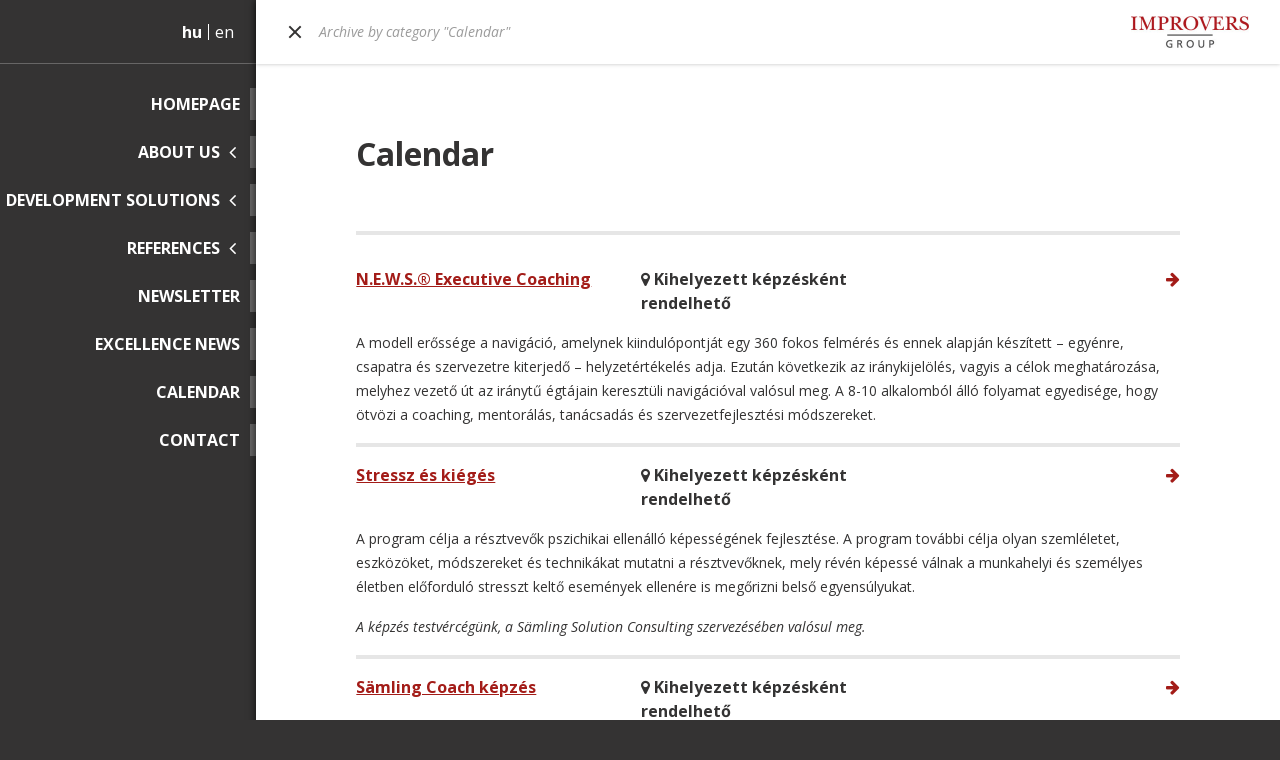

--- FILE ---
content_type: text/html; charset=UTF-8
request_url: https://improversgroup.hu/en/category/calendar/
body_size: 15024
content:
<!DOCTYPE html>
<html dir="ltr" lang="en-US" prefix="og: https://ogp.me/ns#">
    <head>
        <meta charset="UTF-8">
        <meta http-equiv="X-UA-Compatible" content="IE=edge">
        <meta name="viewport" content="width=device-width, initial-scale=1">
        <meta name="mobile-web-app-capable" content="yes">
        <meta name="apple-mobile-web-app-capable" content="yes">
        <meta name="apple-mobile-web-app-title" content="Improvers - Improvers Group | Vállalatfejlesztés, Szervezetfejlesztés, Tréning, Coaching">
        <link rel="Shortcut Icon" href="https://improversgroup.hu/wp-content/themes/improversgroup/img/favicon.png" type="image/x-icon" />
        <link rel="profile" href="http://gmpg.org/xfn/11">
        <link rel="pingback" href="https://improversgroup.hu/xmlrpc.php">
        
        <!-- OG -->
        <meta property="og:title" content="Improvers" />
        <meta property="og:type" content="website" />
        <meta property="og:description" content="Improvers Group | Vállalatfejlesztés, Szervezetfejlesztés, Tréning, Coaching" />
        <meta property="og:url" content="https://improversgroup.hu/en/" />
        <meta property="og:image" content="https://improversgroup.hu/wp-content/themes/improversgroup/img/video-poster.jpg" />
        <meta property="fb:app_id" content="288478497845756" />
        
        <title>Calendar | Improvers</title>
<link rel="alternate" hreflang="hu-hu" href="https://improversgroup.hu/category/esemenynaptar/" />
<link rel="alternate" hreflang="en-us" href="https://improversgroup.hu/en/category/calendar/" />

		<!-- All in One SEO 4.7.0 - aioseo.com -->
		<meta name="robots" content="max-image-preview:large" />
		<link rel="canonical" href="https://improversgroup.hu/en/category/calendar/" />
		<meta name="generator" content="All in One SEO (AIOSEO) 4.7.0" />
		<script type="application/ld+json" class="aioseo-schema">
			{"@context":"https:\/\/schema.org","@graph":[{"@type":"BreadcrumbList","@id":"https:\/\/improversgroup.hu\/en\/category\/calendar\/#breadcrumblist","itemListElement":[{"@type":"ListItem","@id":"https:\/\/improversgroup.hu\/en\/#listItem","position":1,"name":"Home","item":"https:\/\/improversgroup.hu\/en\/","nextItem":"https:\/\/improversgroup.hu\/en\/category\/calendar\/#listItem"},{"@type":"ListItem","@id":"https:\/\/improversgroup.hu\/en\/category\/calendar\/#listItem","position":2,"name":"Calendar","previousItem":"https:\/\/improversgroup.hu\/en\/#listItem"}]},{"@type":"CollectionPage","@id":"https:\/\/improversgroup.hu\/en\/category\/calendar\/#collectionpage","url":"https:\/\/improversgroup.hu\/en\/category\/calendar\/","name":"Calendar | Improvers","inLanguage":"en-US","isPartOf":{"@id":"https:\/\/improversgroup.hu\/en\/#website"},"breadcrumb":{"@id":"https:\/\/improversgroup.hu\/en\/category\/calendar\/#breadcrumblist"}},{"@type":"Organization","@id":"https:\/\/improversgroup.hu\/en\/#organization","name":"Improvers","description":"Improvers Group | V\u00e1llalatfejleszt\u00e9s, Szervezetfejleszt\u00e9s, Tr\u00e9ning, Coaching","url":"https:\/\/improversgroup.hu\/en\/"},{"@type":"WebSite","@id":"https:\/\/improversgroup.hu\/en\/#website","url":"https:\/\/improversgroup.hu\/en\/","name":"Improvers","description":"Improvers Group | V\u00e1llalatfejleszt\u00e9s, Szervezetfejleszt\u00e9s, Tr\u00e9ning, Coaching","inLanguage":"en-US","publisher":{"@id":"https:\/\/improversgroup.hu\/en\/#organization"}}]}
		</script>
		<!-- All in One SEO -->

<link rel='dns-prefetch' href='//ajax.googleapis.com' />
<link rel='dns-prefetch' href='//s.w.org' />
		<script type="text/javascript">
			window._wpemojiSettings = {"baseUrl":"https:\/\/s.w.org\/images\/core\/emoji\/13.0.0\/72x72\/","ext":".png","svgUrl":"https:\/\/s.w.org\/images\/core\/emoji\/13.0.0\/svg\/","svgExt":".svg","source":{"concatemoji":"https:\/\/improversgroup.hu\/wp-includes\/js\/wp-emoji-release.min.js?ver=5.5.17"}};
			!function(e,a,t){var n,r,o,i=a.createElement("canvas"),p=i.getContext&&i.getContext("2d");function s(e,t){var a=String.fromCharCode;p.clearRect(0,0,i.width,i.height),p.fillText(a.apply(this,e),0,0);e=i.toDataURL();return p.clearRect(0,0,i.width,i.height),p.fillText(a.apply(this,t),0,0),e===i.toDataURL()}function c(e){var t=a.createElement("script");t.src=e,t.defer=t.type="text/javascript",a.getElementsByTagName("head")[0].appendChild(t)}for(o=Array("flag","emoji"),t.supports={everything:!0,everythingExceptFlag:!0},r=0;r<o.length;r++)t.supports[o[r]]=function(e){if(!p||!p.fillText)return!1;switch(p.textBaseline="top",p.font="600 32px Arial",e){case"flag":return s([127987,65039,8205,9895,65039],[127987,65039,8203,9895,65039])?!1:!s([55356,56826,55356,56819],[55356,56826,8203,55356,56819])&&!s([55356,57332,56128,56423,56128,56418,56128,56421,56128,56430,56128,56423,56128,56447],[55356,57332,8203,56128,56423,8203,56128,56418,8203,56128,56421,8203,56128,56430,8203,56128,56423,8203,56128,56447]);case"emoji":return!s([55357,56424,8205,55356,57212],[55357,56424,8203,55356,57212])}return!1}(o[r]),t.supports.everything=t.supports.everything&&t.supports[o[r]],"flag"!==o[r]&&(t.supports.everythingExceptFlag=t.supports.everythingExceptFlag&&t.supports[o[r]]);t.supports.everythingExceptFlag=t.supports.everythingExceptFlag&&!t.supports.flag,t.DOMReady=!1,t.readyCallback=function(){t.DOMReady=!0},t.supports.everything||(n=function(){t.readyCallback()},a.addEventListener?(a.addEventListener("DOMContentLoaded",n,!1),e.addEventListener("load",n,!1)):(e.attachEvent("onload",n),a.attachEvent("onreadystatechange",function(){"complete"===a.readyState&&t.readyCallback()})),(n=t.source||{}).concatemoji?c(n.concatemoji):n.wpemoji&&n.twemoji&&(c(n.twemoji),c(n.wpemoji)))}(window,document,window._wpemojiSettings);
		</script>
		<style type="text/css">
img.wp-smiley,
img.emoji {
	display: inline !important;
	border: none !important;
	box-shadow: none !important;
	height: 1em !important;
	width: 1em !important;
	margin: 0 .07em !important;
	vertical-align: -0.1em !important;
	background: none !important;
	padding: 0 !important;
}
</style>
	<link rel='stylesheet' id='colorbox-theme7-css'  href='https://improversgroup.hu/wp-content/plugins/jquery-colorbox/themes/theme7/colorbox.css?ver=4.6.2' type='text/css' media='screen' />
<link rel='stylesheet' id='colorbox-css-css'  href='https://improversgroup.hu/wp-content/plugins/jquery-colorbox/css/jquery-colorbox-zoom.css?ver=1.4.33' type='text/css' media='all' />
<link rel='stylesheet' id='wp-block-library-css'  href='https://improversgroup.hu/wp-includes/css/dist/block-library/style.min.css?ver=5.5.17' type='text/css' media='all' />
<link rel='stylesheet' id='contact-form-7-css'  href='https://improversgroup.hu/wp-content/plugins/contact-form-7/includes/css/styles.css?ver=5.2.2' type='text/css' media='all' />
<link rel='stylesheet' id='wpcf7-redirect-script-frontend-css'  href='https://improversgroup.hu/wp-content/plugins/wpcf7-redirect/build/css/wpcf7-redirect-frontend.min.css?ver=1.1' type='text/css' media='all' />
<link rel='stylesheet' id='wpml-legacy-dropdown-0-css'  href='//improversgroup.hu/wp-content/plugins/sitepress-multilingual-cms/templates/language-switchers/legacy-dropdown/style.css?ver=1' type='text/css' media='all' />
<style id='wpml-legacy-dropdown-0-inline-css' type='text/css'>
.wpml-ls-statics-shortcode_actions, .wpml-ls-statics-shortcode_actions .wpml-ls-sub-menu, .wpml-ls-statics-shortcode_actions a {border-color:#cdcdcd;}.wpml-ls-statics-shortcode_actions a {color:#444444;background-color:#ffffff;}.wpml-ls-statics-shortcode_actions a:hover,.wpml-ls-statics-shortcode_actions a:focus {color:#000000;background-color:#eeeeee;}.wpml-ls-statics-shortcode_actions .wpml-ls-current-language>a {color:#444444;background-color:#ffffff;}.wpml-ls-statics-shortcode_actions .wpml-ls-current-language:hover>a, .wpml-ls-statics-shortcode_actions .wpml-ls-current-language>a:focus {color:#000000;background-color:#eeeeee;}
</style>
<link rel='stylesheet' id='wpml-tm-admin-bar-css'  href='https://improversgroup.hu/wp-content/plugins/wpml-translation-management/res/css/admin-bar-style.css?ver=2.9.11' type='text/css' media='all' />
<link rel='stylesheet' id='improversgroup-styles-css'  href='https://improversgroup.hu/wp-content/themes/improversgroup/css/theme.min.css?ver=0.3.2' type='text/css' media='all' />
<link rel='stylesheet' id='animate-styles-css'  href='https://improversgroup.hu/wp-content/themes/improversgroup/css/animate.css?ver=5.5.17' type='text/css' media='all' />
<link rel='stylesheet' id='swiper-styles-css'  href='https://improversgroup.hu/wp-content/themes/improversgroup/css/swiper.min.css?ver=3.4.1' type='text/css' media='all' />
<link rel='stylesheet' id='block-grid-styles-css'  href='https://improversgroup.hu/wp-content/themes/improversgroup/css/bootstrap4-block-grid.min.css?ver=1.1.7' type='text/css' media='all' />
<link rel='stylesheet' id='basic-styles-css'  href='https://improversgroup.hu/wp-content/themes/improversgroup/css/improvers.css?ver=0.3.2' type='text/css' media='all' />
<link rel='stylesheet' id='wp-social-sharing-css'  href='https://improversgroup.hu/wp-content/plugins/wp-social-sharing/static/socialshare.css?ver=1.6' type='text/css' media='all' />
<script type='text/javascript' src='https://ajax.googleapis.com/ajax/libs/jquery/2.2.4/jquery.min.js?ver=2.2.4' id='jquery-js'></script>
<script type='text/javascript' src='//improversgroup.hu/wp-content/plugins/sitepress-multilingual-cms/templates/language-switchers/legacy-dropdown/script.js?ver=1' id='wpml-legacy-dropdown-0-js'></script>
<link rel="https://api.w.org/" href="https://improversgroup.hu/wp-json/" /><link rel="alternate" type="application/json" href="https://improversgroup.hu/wp-json/wp/v2/categories/7" /><meta name="generator" content="WPML ver:4.3.19 stt:1,23;" />
<script type='text/javascript' src='https://improversgroup.hu/wp-includes/js/tw-sack.min.js?ver=1.6.1' id='sack-js'></script>
	<script type="text/javascript">
		//<![CDATA[
				function alo_em_pubblic_form ()
		{

			var alo_cf_array = new Array();
									document.alo_easymail_widget_form.submit.value="sending...";
			document.alo_easymail_widget_form.submit.disabled = true;
			document.getElementById('alo_em_widget_loading').style.display = "inline";
			document.getElementById('alo_easymail_widget_feedback').innerHTML = "";

			var alo_em_sack = new sack("https://improversgroup.hu/wp-admin/admin-ajax.php" );

			alo_em_sack.execute = 1;
			alo_em_sack.method = 'POST';
			alo_em_sack.setVar( "action", "alo_em_pubblic_form_check" );
						alo_em_sack.setVar( "alo_em_opt_name", document.alo_easymail_widget_form.alo_em_opt_name.value );
						alo_em_sack.setVar( "alo_em_opt_email", document.alo_easymail_widget_form.alo_em_opt_email.value );

			alo_em_sack.setVar( "alo_em_privacy_agree", ( document.getElementById('alo_em_privacy_agree').checked ? 1 : 0 ) );

						alo_em_sack.setVar( "alo_easymail_txt_generic_error", 'Error during operation.' );
			alo_em_sack.setVar( "alo_em_error_email_incorrect", "The e-mail address is not correct");
			alo_em_sack.setVar( "alo_em_error_name_empty", "The name field is empty");
			alo_em_sack.setVar( "alo_em_error_privacy_empty", "The Privacy Policy field is empty");
						alo_em_sack.setVar( "alo_em_error_email_added", "Warning: this email address has already been subscribed, but not activated. We are now sending another activation email");
			alo_em_sack.setVar( "alo_em_error_email_activated", "Warning: this email address has already been subscribed");
			alo_em_sack.setVar( "alo_em_error_on_sending", "Error during sending: please try again");
			alo_em_sack.setVar( "alo_em_txt_ok", "Subscription successful. You will receive an e-mail with a link. You have to click on the link to activate your subscription.");
			alo_em_sack.setVar( "alo_em_txt_subscribe", "Subscribe");
			alo_em_sack.setVar( "alo_em_lang_code", "en");

			var cbs = document.getElementById('alo_easymail_widget_form').getElementsByTagName('input');
			var length = cbs.length;
			var lists = "";
			for (var i=0; i < length; i++) {
				if (cbs[i].name == 'alo_em_form_lists' +'[]' && cbs[i].type == 'checkbox') {
					if ( cbs[i].checked ) lists += cbs[i].value + ",";
				}
			}
			alo_em_sack.setVar( "alo_em_form_lists", lists );
			alo_em_sack.setVar( "alo_em_nonce", '9b05d7822b' );
			alo_em_sack.runAJAX();

			return true;

		}
				//]]>
	</script>
	<style type="text/css">.recentcomments a{display:inline !important;padding:0 !important;margin:0 !important;}</style>
        <link href="https://fonts.googleapis.com/css?family=Open+Sans:300,300i,400,400i,600,600i,700,700i,800,800i&amp;subset=latin-ext" rel="stylesheet">

        <script type="text/javascript">
            var _gaq = _gaq || [];
            _gaq.push(['_setAccount', 'UA-7137330-62']);
            _gaq.push(['_trackPageview']);

            (function() {
                var ga = document.createElement('script'); ga.type = 'text/javascript'; ga.async = true;
                ga.src = ('https:' == document.location.protocol ? 'https://ssl' : 'http://www') + '.google-analytics.com/ga.js';
                var s = document.getElementsByTagName('script')[0]; s.parentNode.insertBefore(ga, s);
            })();
        </script>
    </head>

    <body class="archive category category-calendar category-7 group-blog hfeed">

        
        <div class="hfeed site" id="page">


             

            <div class="page-canvas toggle canvas">


                <nav class="navmenu navmenu-fixed-left offcanvas page-left" role="navigation">
                    <div class="left-scroll">
                        <div class="left-scroll-inner">
                            <div id="language_selector" class="language_switcher homepage_language_selector"><span><a href="https://improversgroup.hu/category/esemenynaptar/">hu</a></span><span>en</span></div>

                            <div class="menu-menu-angol-container"><ul id="main-menu" class="navbar-nav"><li id="menu-item-2336" class="menu-item menu-item-type-post_type menu-item-object-page menu-item-home nav-item menu-item-2336"><a title="Homepage" href="https://improversgroup.hu/en/" class="nav-link">Homepage</a></li>
<li id="menu-item-2337" class="menu-item menu-item-type-post_type menu-item-object-page menu-item-has-children nav-item menu-item-2337 dropdown"><a title="About us" href="#" data-toggle="dropdown" class="nav-link dropdown-toggle">About us <span class="caret"></span></a>
<ul class=" dropdown-menu" role="menu">
	<li id="menu-item-2338" class="menu-item menu-item-type-post_type menu-item-object-page nav-item menu-item-2338"><a title="About us" href="https://improversgroup.hu/en/about-us/" class="nav-link">About us</a></li>
	<li id="menu-item-2340" class="menu-item menu-item-type-post_type menu-item-object-page nav-item menu-item-2340"><a title="Careers" href="https://improversgroup.hu/en/about-us/careers/" class="nav-link">Careers</a></li>
</ul>
</li>
<li id="menu-item-2341" class="menu-item menu-item-type-post_type menu-item-object-page menu-item-has-children nav-item menu-item-2341 dropdown"><a title="Development solutions" href="#" data-toggle="dropdown" class="nav-link dropdown-toggle">Development solutions <span class="caret"></span></a>
<ul class=" dropdown-menu" role="menu">
	<li id="menu-item-2342" class="menu-item menu-item-type-post_type menu-item-object-page nav-item menu-item-2342"><a title="Development solutions" href="https://improversgroup.hu/en/development-solutions/" class="nav-link">Development solutions</a></li>
	<li id="menu-item-2343" class="menu-item menu-item-type-post_type menu-item-object-page nav-item menu-item-2343"><a title="Leadership culture" href="https://improversgroup.hu/en/development-solutions/leadership-culture/" class="nav-link">Leadership culture</a></li>
	<li id="menu-item-2527" class="menu-item menu-item-type-post_type menu-item-object-page nav-item menu-item-2527"><a title="Organizational culture development" href="https://improversgroup.hu/en/development-solutions/organizational-culture-development/" class="nav-link">Organizational culture development</a></li>
	<li id="menu-item-2344" class="menu-item menu-item-type-post_type menu-item-object-page nav-item menu-item-2344"><a title="High level of accountability, collaboration and human-oriented culture in companies" href="https://improversgroup.hu/en/development-solutions/organizations-focused-on-human/" class="nav-link">High level of accountability, collaboration and human-oriented culture in companies</a></li>
	<li id="menu-item-2345" class="menu-item menu-item-type-post_type menu-item-object-page nav-item menu-item-2345"><a title="Strategy execution" href="https://improversgroup.hu/en/development-solutions/strategy-execution/" class="nav-link">Strategy execution</a></li>
	<li id="menu-item-2346" class="menu-item menu-item-type-post_type menu-item-object-page nav-item menu-item-2346"><a title="Organizational trust" href="https://improversgroup.hu/en/development-solutions/organizational-trust/" class="nav-link">Organizational trust</a></li>
	<li id="menu-item-2347" class="menu-item menu-item-type-post_type menu-item-object-page nav-item menu-item-2347"><a title="Production &#038; operations" href="https://improversgroup.hu/en/development-solutions/production-and-operations/" class="nav-link">Production &#038; operations</a></li>
	<li id="menu-item-2528" class="menu-item menu-item-type-post_type menu-item-object-page nav-item menu-item-2528"><a title="Digital transformation" href="https://improversgroup.hu/en/development-solutions/digital-transformation/" class="nav-link">Digital transformation</a></li>
	<li id="menu-item-2348" class="menu-item menu-item-type-post_type menu-item-object-page nav-item menu-item-2348"><a title="Effective project management" href="https://improversgroup.hu/en/development-solutions/effective-project-management/" class="nav-link">Effective project management</a></li>
	<li id="menu-item-2349" class="menu-item menu-item-type-post_type menu-item-object-page nav-item menu-item-2349"><a title="Key staff recruitment and development" href="https://improversgroup.hu/en/development-solutions/key-staff-recruitment-and-development/" class="nav-link">Key staff recruitment and development</a></li>
	<li id="menu-item-2350" class="menu-item menu-item-type-post_type menu-item-object-page nav-item menu-item-2350"><a title="Enterprise Excellence Diagnosis" href="https://improversgroup.hu/en/development-solutions/improvers-organization-diagnosis/" class="nav-link">Enterprise Excellence Diagnosis</a></li>
</ul>
</li>
<li id="menu-item-2351" class="menu-item menu-item-type-post_type menu-item-object-page menu-item-has-children nav-item menu-item-2351 dropdown"><a title="References" href="#" data-toggle="dropdown" class="nav-link dropdown-toggle">References <span class="caret"></span></a>
<ul class=" dropdown-menu" role="menu">
	<li id="menu-item-2352" class="menu-item menu-item-type-post_type menu-item-object-page nav-item menu-item-2352"><a title="References" href="https://improversgroup.hu/en/references/" class="nav-link">References</a></li>
	<li id="menu-item-2353" class="menu-item menu-item-type-post_type menu-item-object-page nav-item menu-item-2353"><a title="Banks, insurance companies, financial institutions" href="https://improversgroup.hu/en/references/banks-insurance-companies-financial-institutions/" class="nav-link">Banks, insurance companies, financial institutions</a></li>
	<li id="menu-item-2354" class="menu-item menu-item-type-post_type menu-item-object-page nav-item menu-item-2354"><a title="Trade and logistics" href="https://improversgroup.hu/en/references/trade-and-logistics/" class="nav-link">Trade and logistics</a></li>
	<li id="menu-item-2355" class="menu-item menu-item-type-post_type menu-item-object-page nav-item menu-item-2355"><a title="Food / FMCG" href="https://improversgroup.hu/en/references/food-fmcg/" class="nav-link">Food / FMCG</a></li>
	<li id="menu-item-2356" class="menu-item menu-item-type-post_type menu-item-object-page nav-item menu-item-2356"><a title="Construction" href="https://improversgroup.hu/en/references/construction/" class="nav-link">Construction</a></li>
	<li id="menu-item-2357" class="menu-item menu-item-type-post_type menu-item-object-page nav-item menu-item-2357"><a title="IT" href="https://improversgroup.hu/en/references/it/" class="nav-link">IT</a></li>
	<li id="menu-item-2358" class="menu-item menu-item-type-post_type menu-item-object-page nav-item menu-item-2358"><a title="Telecommunications" href="https://improversgroup.hu/en/references/telecommunications/" class="nav-link">Telecommunications</a></li>
	<li id="menu-item-2359" class="menu-item menu-item-type-post_type menu-item-object-page nav-item menu-item-2359"><a title="Tourism and hospitality" href="https://improversgroup.hu/en/references/tourism-and-hospitality/" class="nav-link">Tourism and hospitality</a></li>
	<li id="menu-item-2360" class="menu-item menu-item-type-post_type menu-item-object-page nav-item menu-item-2360"><a title="Energy and utilities" href="https://improversgroup.hu/en/references/energy-and-utilities/" class="nav-link">Energy and utilities</a></li>
	<li id="menu-item-2361" class="menu-item menu-item-type-post_type menu-item-object-page nav-item menu-item-2361"><a title="Electronics" href="https://improversgroup.hu/en/references/electronics/" class="nav-link">Electronics</a></li>
	<li id="menu-item-2362" class="menu-item menu-item-type-post_type menu-item-object-page nav-item menu-item-2362"><a title="Automotive" href="https://improversgroup.hu/en/references/automotive/" class="nav-link">Automotive</a></li>
	<li id="menu-item-2363" class="menu-item menu-item-type-post_type menu-item-object-page nav-item menu-item-2363"><a title="Pharmaceutical and chemical industry" href="https://improversgroup.hu/en/references/pharmaceutical-and-chemical-industry/" class="nav-link">Pharmaceutical and chemical industry</a></li>
	<li id="menu-item-2364" class="menu-item menu-item-type-post_type menu-item-object-page nav-item menu-item-2364"><a title="Non-categorised References" href="https://improversgroup.hu/en/references/non-categorised-references/" class="nav-link">Non-categorised References</a></li>
</ul>
</li>
<li id="menu-item-2365" class="menu-item menu-item-type-post_type menu-item-object-page nav-item menu-item-2365"><a title="Newsletter" href="https://improversgroup.hu/en/newsletter/" class="nav-link">Newsletter</a></li>
<li id="menu-item-2366" class="menu-item menu-item-type-taxonomy menu-item-object-category nav-item menu-item-2366"><a title="Excellence News" href="https://improversgroup.hu/en/category/excellence-news-en/" class="nav-link">Excellence News</a></li>
<li id="menu-item-2367" class="menu-item menu-item-type-taxonomy menu-item-object-category current-menu-item nav-item menu-item-2367 active"><a title="Calendar" href="https://improversgroup.hu/en/category/calendar/" class="nav-link">Calendar</a></li>
<li id="menu-item-2368" class="menu-item menu-item-type-post_type menu-item-object-page nav-item menu-item-2368"><a title="Contact" href="https://improversgroup.hu/en/contact/" class="nav-link">Contact</a></li>
</ul></div>                        </div>
                    </div>
                </nav>


                <div class="wrapper page-right" id="page-wrapper">
                    <div class="offcanvas-close hidden-lg-up"></div>

                    <div class="navbar navbar-toggleable-md">

                        <div class="container-fluid">
                            <button type="button" class="page-navbar-toggle" data-toggle="offcanvas" data-recalc="false" data-target=".navmenu" data-canvas=".canvas">
                                <span></span>
                                <span></span>
                                <span></span>
                                <span></span>
                            </button>

                            <div class="breadcrumb hidden-sm-down">
                                <div id="crumbs"><span class="current">Archive by category "Calendar"</span></div>                            </div>

                            <h1>
                                <a href="https://improversgroup.hu/en/" class="homepage_logo">
                                    <img src="https://improversgroup.hu/wp-content/themes/improversgroup/img/logo.png" />
                                </a>
                            </h1>
                        </div><!-- .container -->

                    </div><!-- .site-navigation -->
                    
<div class="container archive-container" id="content" tabindex="-1">
    <main class="site-main" id="main">

        <div class="row">
            <div class="col-md-10 offset-md-1">

                
                <header class="archive-header">
                    <h2 class="archive-title">Calendar</h2>                    
                    <p class="category_description"></p>
                </header><!-- .page-header -->

                                
                <article class="post-3064 post type-post status-publish format-standard hentry category-calendar" id="post-3064">

                    <!--HA ESEMÉNYNAPTÁR-->
                    
                    <div class="row">
                        <div class="col-md-4">
                            <h5 class="entry-title"><a href="https://improversgroup.hu/en/2017/06/news-executive-coaching/" rel="bookmark">N.E.W.S.® Executive Coaching</a></h5>                        </div>

                        <div class="col-md-4">
                            <strong><i class="fa fa-map-marker" aria-hidden="true"></i> Kihelyezett képzésként rendelhető</strong>
                        </div>

                        <div class="col-md-3">
                            	                            <strong></strong>
                            
                        </div>

                        <div class="col-md-1 text-right">
                            <a class="readmore" href="https://improversgroup.hu/en/2017/06/news-executive-coaching/"><i class="fa fa-arrow-right" aria-hidden="true"></i></a>
                        </div>
                    </div>

                    <div class="row">
                        <div class="col-12">
                            <p>A modell erőssége a navigáció, amelynek kiindulópontját egy 360 fokos felmérés és ennek alapján készített – egyénre, csapatra és szervezetre kiterjedő – helyzetértékelés adja. Ezután következik az iránykijelölés, vagyis a célok meghatározása, melyhez vezető út az iránytű égtájain keresztüli navigációval valósul meg. A 8-10 alkalomból álló folyamat egyedisége, hogy ötvözi a coaching, mentorálás, tanácsadás és szervezetfejlesztési módszereket.</p>
                        </div>
                    </div>


                    <!--HA BÁRMI MÁS-->
                    
                </article><!-- #post-## -->

                
                <article class="post-3071 post type-post status-publish format-standard hentry category-calendar" id="post-3071">

                    <!--HA ESEMÉNYNAPTÁR-->
                    
                    <div class="row">
                        <div class="col-md-4">
                            <h5 class="entry-title"><a href="https://improversgroup.hu/en/2017/07/stressz-es-kieges/" rel="bookmark">Stressz és kiégés</a></h5>                        </div>

                        <div class="col-md-4">
                            <strong><i class="fa fa-map-marker" aria-hidden="true"></i> Kihelyezett képzésként rendelhető</strong>
                        </div>

                        <div class="col-md-3">
                            	                            <strong></strong>
                            
                        </div>

                        <div class="col-md-1 text-right">
                            <a class="readmore" href="https://improversgroup.hu/en/2017/07/stressz-es-kieges/"><i class="fa fa-arrow-right" aria-hidden="true"></i></a>
                        </div>
                    </div>

                    <div class="row">
                        <div class="col-12">
                            <p>A program célja a résztvevők pszichikai ellenálló képességének fejlesztése. A program további célja olyan szemléletet, eszközöket, módszereket és technikákat mutatni a résztvevőknek, mely révén képessé válnak a munkahelyi és személyes életben előforduló stresszt keltő események ellenére is megőrizni belső egyensúlyukat.</p>
<p><em>A képzés testvércégünk, a Sämling Solution Consulting szervezésében valósul meg.</em></p>
                        </div>
                    </div>


                    <!--HA BÁRMI MÁS-->
                    
                </article><!-- #post-## -->

                
                <article class="post-3074 post type-post status-publish format-standard hentry category-calendar" id="post-3074">

                    <!--HA ESEMÉNYNAPTÁR-->
                    
                    <div class="row">
                        <div class="col-md-4">
                            <h5 class="entry-title"><a href="https://improversgroup.hu/en/2017/07/samling-coach-kepzes/" rel="bookmark">Sämling Coach képzés</a></h5>                        </div>

                        <div class="col-md-4">
                            <strong><i class="fa fa-map-marker" aria-hidden="true"></i> Kihelyezett képzésként rendelhető</strong>
                        </div>

                        <div class="col-md-3">
                            	                            <strong></strong>
                            
                        </div>

                        <div class="col-md-1 text-right">
                            <a class="readmore" href="https://improversgroup.hu/en/2017/07/samling-coach-kepzes/"><i class="fa fa-arrow-right" aria-hidden="true"></i></a>
                        </div>
                    </div>

                    <div class="row">
                        <div class="col-12">
                            <p><strong>Megújult Magyarország legismertebb coach képzése!</strong><br />
A Sämling Coach képzés a DGS Global kutatása szerint két egymást követő évben is a legismertebb coach képzés Magyarországon.</p>
<p><em>A képzés testvércégünk, a Sämling Solution Consulting szervezésében valósul meg.</em></p>
                        </div>
                    </div>


                    <!--HA BÁRMI MÁS-->
                    
                </article><!-- #post-## -->

                
                <article class="post-3075 post type-post status-publish format-standard hentry category-calendar" id="post-3075">

                    <!--HA ESEMÉNYNAPTÁR-->
                    
                    <div class="row">
                        <div class="col-md-4">
                            <h5 class="entry-title"><a href="https://improversgroup.hu/en/2017/07/ipar-4-0-2/" rel="bookmark">Ipar 4.0</a></h5>                        </div>

                        <div class="col-md-4">
                            <strong><i class="fa fa-map-marker" aria-hidden="true"></i> Kihelyezett képzésként rendelhető</strong>
                        </div>

                        <div class="col-md-3">
                            	                            <strong></strong>
                            
                        </div>

                        <div class="col-md-1 text-right">
                            <a class="readmore" href="https://improversgroup.hu/en/2017/07/ipar-4-0-2/"><i class="fa fa-arrow-right" aria-hidden="true"></i></a>
                        </div>
                    </div>

                    <div class="row">
                        <div class="col-12">
                            <p>A képzés célja az első lépések megtételében való segítség nyújtása, azaz az Ipar 4.0 jellemzőinek, várható hatásainak megismertetése a résztvevőkkel és adott szervezet(ek) segítése az arra való felkészülésben.</p>
                        </div>
                    </div>


                    <!--HA BÁRMI MÁS-->
                    
                </article><!-- #post-## -->

                
                <article class="post-3078 post type-post status-publish format-standard hentry category-calendar" id="post-3078">

                    <!--HA ESEMÉNYNAPTÁR-->
                    
                    <div class="row">
                        <div class="col-md-4">
                            <h5 class="entry-title"><a href="https://improversgroup.hu/en/2017/07/szervezetfejleszto-od-kepzes/" rel="bookmark">Szervezetfejlesztő (OD) képzés</a></h5>                        </div>

                        <div class="col-md-4">
                            <strong><i class="fa fa-map-marker" aria-hidden="true"></i> Kihelyezett képzésként rendelhető</strong>
                        </div>

                        <div class="col-md-3">
                            	                            <strong></strong>
                            
                        </div>

                        <div class="col-md-1 text-right">
                            <a class="readmore" href="https://improversgroup.hu/en/2017/07/szervezetfejleszto-od-kepzes/"><i class="fa fa-arrow-right" aria-hidden="true"></i></a>
                        </div>
                    </div>

                    <div class="row">
                        <div class="col-12">
                            <p>Egy hiánypótló képzés mindazoknak, akik belső munkatársként, vagy külső tanácsadóként vezetnek, vagy támogatnak szervezetfejlesztési folyamatokat.</p>
<p><em>A képzés testvércégünk, a Sämling Solution Consulting szervezésében valósul meg.</em></p>
                        </div>
                    </div>


                    <!--HA BÁRMI MÁS-->
                    
                </article><!-- #post-## -->

                
                <article class="post-3083 post type-post status-publish format-standard hentry category-calendar" id="post-3083">

                    <!--HA ESEMÉNYNAPTÁR-->
                    
                    <div class="row">
                        <div class="col-md-4">
                            <h5 class="entry-title"><a href="https://improversgroup.hu/en/2017/07/meeting-management/" rel="bookmark">N.E.W.S.® Meeting management</a></h5>                        </div>

                        <div class="col-md-4">
                            <strong><i class="fa fa-map-marker" aria-hidden="true"></i> Kihelyezett képzésként rendelhető</strong>
                        </div>

                        <div class="col-md-3">
                            	                            <strong></strong>
                            
                        </div>

                        <div class="col-md-1 text-right">
                            <a class="readmore" href="https://improversgroup.hu/en/2017/07/meeting-management/"><i class="fa fa-arrow-right" aria-hidden="true"></i></a>
                        </div>
                    </div>

                    <div class="row">
                        <div class="col-12">
                            <p>A hatékony és eredményes értekezlet vezetés komplex készségtár aktív használatát feltételezi, amire kevesen hajlandóak, mert túl bonyolultnak tűnik. Emiatt, a csupán klasszikus készségfejlesztésre épülő tréningek nem hozzák meg a tőlük várt eredményt, bármennyire is jók legyenek. A <strong>N.E.W.S.® Meeting Management</strong> tréningje a készségtáron túl új paradigmát és egy gyakorlatba könnyen ültethető folyamatot ad a résztvevőknek, melynek hatására motiváltakká válnak a tanultak alkalmazására.</p>
                        </div>
                    </div>


                    <!--HA BÁRMI MÁS-->
                    
                </article><!-- #post-## -->

                
                <article class="post-3091 post type-post status-publish format-standard hentry category-calendar" id="post-3091">

                    <!--HA ESEMÉNYNAPTÁR-->
                    
                    <div class="row">
                        <div class="col-md-4">
                            <h5 class="entry-title"><a href="https://improversgroup.hu/en/2017/07/nemet-projektmenedzsment-szakember-kepzes/" rel="bookmark">Komplex projektvezető képzés</a></h5>                        </div>

                        <div class="col-md-4">
                            <strong><i class="fa fa-map-marker" aria-hidden="true"></i> Kihelyezett képzésként rendelhető</strong>
                        </div>

                        <div class="col-md-3">
                            	                            <strong></strong>
                            
                        </div>

                        <div class="col-md-1 text-right">
                            <a class="readmore" href="https://improversgroup.hu/en/2017/07/nemet-projektmenedzsment-szakember-kepzes/"><i class="fa fa-arrow-right" aria-hidden="true"></i></a>
                        </div>
                    </div>

                    <div class="row">
                        <div class="col-12">
                            <p>Projektmenedzsment képzésünk 16 éve kínálja a legkomplexebb hazai projektmenedzsment tudást.<br />
Programunk azoknak szól, akik a projektmenedzsment szakmát alaposan és átfogóan szeretnék elsajátítani.</p>
<p><em>A képzés testvércégünk, a Sämling Üzleti Oktatási Központ szervezésében valósul meg.</em></p>
                        </div>
                    </div>


                    <!--HA BÁRMI MÁS-->
                    
                </article><!-- #post-## -->

                
                <article class="post-3253 post type-post status-publish format-standard hentry category-calendar" id="post-3253">

                    <!--HA ESEMÉNYNAPTÁR-->
                    
                    <div class="row">
                        <div class="col-md-4">
                            <h5 class="entry-title"><a href="https://improversgroup.hu/en/2017/08/hr-nem-hr-szakembereknek-kepzes/" rel="bookmark">HR nem HR szakembereknek képzés</a></h5>                        </div>

                        <div class="col-md-4">
                            <strong><i class="fa fa-map-marker" aria-hidden="true"></i> Kihelyezett képzésként rendelhető</strong>
                        </div>

                        <div class="col-md-3">
                            	                            <strong></strong>
                            
                        </div>

                        <div class="col-md-1 text-right">
                            <a class="readmore" href="https://improversgroup.hu/en/2017/08/hr-nem-hr-szakembereknek-kepzes/"><i class="fa fa-arrow-right" aria-hidden="true"></i></a>
                        </div>
                    </div>

                    <div class="row">
                        <div class="col-12">
                            <p>A 3 napos tanfolyam olyan szakembereknek szól, akik nem HR végzettséggel rendelkeznek, de együtt kell működniük a HR szakemberekkel, vagy maguknak kell a HR területet is ellátniuk saját munkájuk, feladataik mellett, illetve akik érdeklődnek a HR-es szakma iránt.<br />
Ajánljuk minden vezetőnek is, mert ők a saját területük HR vezetői is egyúttal.</p>
<p><em>A képzés testvércégünk, a Sämling Üzleti Oktatási Központ szervezésében valósul meg.</em></p>
                        </div>
                    </div>


                    <!--HA BÁRMI MÁS-->
                    
                </article><!-- #post-## -->

                
                <article class="post-3257 post type-post status-publish format-standard hentry category-calendar" id="post-3257">

                    <!--HA ESEMÉNYNAPTÁR-->
                    
                    <div class="row">
                        <div class="col-md-4">
                            <h5 class="entry-title"><a href="https://improversgroup.hu/en/2017/08/penzugyek-nem-penzugyeseknek-kepzes/" rel="bookmark">Pénzügyek nem pénzügyeseknek képzés</a></h5>                        </div>

                        <div class="col-md-4">
                            <strong><i class="fa fa-map-marker" aria-hidden="true"></i> Kihelyezett képzésként rendelhető</strong>
                        </div>

                        <div class="col-md-3">
                            	                            <strong></strong>
                            
                        </div>

                        <div class="col-md-1 text-right">
                            <a class="readmore" href="https://improversgroup.hu/en/2017/08/penzugyek-nem-penzugyeseknek-kepzes/"><i class="fa fa-arrow-right" aria-hidden="true"></i></a>
                        </div>
                    </div>

                    <div class="row">
                        <div class="col-12">
                            <p>A 3 napos Pénzügyek nem pénzügyeseknek képzés célja, hogy fejlessze a résztvevők ismereteit pénzügy és számvitel témakörökben annak érdekében, hogy mindennapi munkájuk és döntéseik során saját szakmai ismereteik mellett a pénzügyi és számviteli szemléletet is figyelembe vegyék.</p>
<p><em>A képzés testvércégünk, a Sämling Üzleti Oktatási Központ szervezésében valósul meg.</em></p>
                        </div>
                    </div>


                    <!--HA BÁRMI MÁS-->
                    
                </article><!-- #post-## -->

                
                <article class="post-4775 post type-post status-publish format-standard has-post-thumbnail hentry category-calendar" id="post-4775">

                    <!--HA ESEMÉNYNAPTÁR-->
                    
                    <div class="row">
                        <div class="col-md-4">
                            <h5 class="entry-title"><a href="https://improversgroup.hu/en/2020/07/kommunikacio-egyuttmukodes-bizalom-es-felelossegvallalas-3/" rel="bookmark">Kommunikáció, együttműködés, bizalom és felelősségvállalás</a></h5>                        </div>

                        <div class="col-md-4">
                            <strong><i class="fa fa-map-marker" aria-hidden="true"></i> Kihelyezett képzésként rendelhető</strong>
                        </div>

                        <div class="col-md-3">
                            	                            <strong><i class="fa fa-clock-o" aria-hidden="true"></i> 2022.12.09. 13:00-16:00</strong>
                            
                        </div>

                        <div class="col-md-1 text-right">
                            <a class="readmore" href="https://improversgroup.hu/en/2020/07/kommunikacio-egyuttmukodes-bizalom-es-felelossegvallalas-3/"><i class="fa fa-arrow-right" aria-hidden="true"></i></a>
                        </div>
                    </div>

                    <div class="row">
                        <div class="col-12">
                            <p>Arbinger Institute képzése rávilágít arra a szemléletmódra, amely segítségével gyors változások közepette is képesek vagyunk eredményközpontú, felelősségvállaló, magas bizalmi szinttel rendelkező és együttműködő kultúrát kialakítani, és hosszú távon fenntartani.</p>
                        </div>
                    </div>


                    <!--HA BÁRMI MÁS-->
                    
                </article><!-- #post-## -->

                
                <article class="post-5276 post type-post status-publish format-standard has-post-thumbnail hentry category-calendar" id="post-5276">

                    <!--HA ESEMÉNYNAPTÁR-->
                    
                    <div class="row">
                        <div class="col-md-4">
                            <h5 class="entry-title"><a href="https://improversgroup.hu/en/2020/11/arbinger-belso-vallalati-trenerkepzes-arbinger-train-the-trainer/" rel="bookmark">Arbinger Belső Vállalati Trénerképzés (Arbinger Train-The-Trainer)</a></h5>                        </div>

                        <div class="col-md-4">
                            <strong><i class="fa fa-map-marker" aria-hidden="true"></i> Kihelyezett képzésként rendelhető</strong>
                        </div>

                        <div class="col-md-3">
                            	                            <strong></strong>
                            
                        </div>

                        <div class="col-md-1 text-right">
                            <a class="readmore" href="https://improversgroup.hu/en/2020/11/arbinger-belso-vallalati-trenerkepzes-arbinger-train-the-trainer/"><i class="fa fa-arrow-right" aria-hidden="true"></i></a>
                        </div>
                    </div>

                    <div class="row">
                        <div class="col-12">
                            <p>Az Arbinger Intézet programjai a szemléletmódra hatva, különleges módszerek alkalmazásával fejlesztenek egyéneket, csapatokat és szervezeteket, hogy egy kezdeti én központú, gyakran védekezésre épülő szemléletmódot képesek legyenek egy <strong>eredményközpontú, felelősségvállaló, magas bizalmi szinttel rendelkező és együttműködő kultúrává </strong>alakítani.</p>
<p>A képzés elvégzésével a résztvevők képessé és jogosulttá válnak arra, hogy Arbinger „Kifelé irányuló szemléletmód kialakítása és gyakorlata” tréningeket vezessenek a saját vállalatukon belül.</p>
                        </div>
                    </div>


                    <!--HA BÁRMI MÁS-->
                    
                </article><!-- #post-## -->

                
                <article class="post-5751 post type-post status-publish format-standard has-post-thumbnail hentry category-calendar" id="post-5751">

                    <!--HA ESEMÉNYNAPTÁR-->
                    
                    <div class="row">
                        <div class="col-md-4">
                            <h5 class="entry-title"><a href="https://improversgroup.hu/en/2023/01/kommunikacio-egyuttmukodes-bizalom-es-felelossegvallalas-2/" rel="bookmark">Kommunikáció, együttműködés, bizalom és felelősségvállalás</a></h5>                        </div>

                        <div class="col-md-4">
                            <strong><i class="fa fa-map-marker" aria-hidden="true"></i> Kihelyezett képzésként rendelhető</strong>
                        </div>

                        <div class="col-md-3">
                            	                            <strong></strong>
                            
                        </div>

                        <div class="col-md-1 text-right">
                            <a class="readmore" href="https://improversgroup.hu/en/2023/01/kommunikacio-egyuttmukodes-bizalom-es-felelossegvallalas-2/"><i class="fa fa-arrow-right" aria-hidden="true"></i></a>
                        </div>
                    </div>

                    <div class="row">
                        <div class="col-12">
                            <p>Az Arbinger Institute képzése rávilágít arra a szemléletmódra, amely segítségével gyors változások közepette is képesek vagyunk eredményközpontú, felelősségvállaló, magas bizalmi szinttel rendelkező és együttműködő kultúrát kialakítani, és hosszú távon fenntartani.</p>
                        </div>
                    </div>


                    <!--HA BÁRMI MÁS-->
                    
                </article><!-- #post-## -->

                
                <article class="post-6554 post type-post status-publish format-standard has-post-thumbnail hentry category-calendar" id="post-6554">

                    <!--HA ESEMÉNYNAPTÁR-->
                    
                    <div class="row">
                        <div class="col-md-4">
                            <h5 class="entry-title"><a href="https://improversgroup.hu/en/2022/03/kifele-iranyulo-befogadas/" rel="bookmark">LEADERSHIP 2026 – A modern vezetés új alapjai</a></h5>                        </div>

                        <div class="col-md-4">
                            <strong><i class="fa fa-map-marker" aria-hidden="true"></i> Kihelyezett képzésként rendelhető</strong>
                        </div>

                        <div class="col-md-3">
                            	                            <strong></strong>
                            
                        </div>

                        <div class="col-md-1 text-right">
                            <a class="readmore" href="https://improversgroup.hu/en/2022/03/kifele-iranyulo-befogadas/"><i class="fa fa-arrow-right" aria-hidden="true"></i></a>
                        </div>
                    </div>

                    <div class="row">
                        <div class="col-12">
                            <p><strong>Leadership Reset 2026</strong>:<br />
egy korszerű, bizonyítékokon alapuló vezetői szemléletváltó program, amely végleg megtöri a mikromenedzsmentet és felszabadítja a csapatok valós teljesítményét.</p>
                        </div>
                    </div>


                    <!--HA BÁRMI MÁS-->
                    
                </article><!-- #post-## -->

                
                <article class="post-7070 post type-post status-publish format-standard has-post-thumbnail hentry category-calendar" id="post-7070">

                    <!--HA ESEMÉNYNAPTÁR-->
                    
                    <div class="row">
                        <div class="col-md-4">
                            <h5 class="entry-title"><a href="https://improversgroup.hu/en/2023/02/te-milyen-klimat-teremtesz-vezetokent-konferencia/" rel="bookmark">&#8220;Te milyen klímát teremtesz vezetőként?&#8221; konferencia</a></h5>                        </div>

                        <div class="col-md-4">
                            <strong><i class="fa fa-map-marker" aria-hidden="true"></i> Kihelyezett képzésként rendelhető</strong>
                        </div>

                        <div class="col-md-3">
                            	                            <strong><i class="fa fa-clock-o" aria-hidden="true"></i> 2023.04.20. 9:00 -12:00</strong>
                            
                        </div>

                        <div class="col-md-1 text-right">
                            <a class="readmore" href="https://improversgroup.hu/en/2023/02/te-milyen-klimat-teremtesz-vezetokent-konferencia/"><i class="fa fa-arrow-right" aria-hidden="true"></i></a>
                        </div>
                    </div>

                    <div class="row">
                        <div class="col-12">
                            <p>Hogyan határozza meg a vezetői integritásunk, azaz, hogy mennyire vagyunk képesek egyéni szinten is az értékrendünknek megfelelően élni és vajon viselkedésünkkel egy emberközpontú vagy egy mérgező klímát hozunk létre magunk körül?</p>
<p>Járja körbe velünk ezt a napjainkban létfontosságú kérdéskört ingyenes konferenciánkon!</p>
                        </div>
                    </div>


                    <!--HA BÁRMI MÁS-->
                    
                </article><!-- #post-## -->

                
                <article class="post-7234 post type-post status-publish format-standard has-post-thumbnail hentry category-calendar" id="post-7234">

                    <!--HA ESEMÉNYNAPTÁR-->
                    
                    <div class="row">
                        <div class="col-md-4">
                            <h5 class="entry-title"><a href="https://improversgroup.hu/en/2023/05/nemzetkozi-vallalatfejlesztesi-diagnozis/" rel="bookmark">Nemzetközi vállalatfejlesztési diagnózis</a></h5>                        </div>

                        <div class="col-md-4">
                            <strong><i class="fa fa-map-marker" aria-hidden="true"></i> Kihelyezett képzésként rendelhető</strong>
                        </div>

                        <div class="col-md-3">
                            	                            <strong></strong>
                            
                        </div>

                        <div class="col-md-1 text-right">
                            <a class="readmore" href="https://improversgroup.hu/en/2023/05/nemzetkozi-vallalatfejlesztesi-diagnozis/"><i class="fa fa-arrow-right" aria-hidden="true"></i></a>
                        </div>
                    </div>

                    <div class="row">
                        <div class="col-12">
                            <p>Szervezetfejlesztési céljai elérése érdekében ismerjen meg egy megkerülhetetlen mérési eszközt 100 perces szakmai előadásunk keretében!</p>
                        </div>
                    </div>


                    <!--HA BÁRMI MÁS-->
                    
                </article><!-- #post-## -->

                
                <article class="post-7613 post type-post status-publish format-standard has-post-thumbnail hentry category-calendar" id="post-7613">

                    <!--HA ESEMÉNYNAPTÁR-->
                    
                    <div class="row">
                        <div class="col-md-4">
                            <h5 class="entry-title"><a href="https://improversgroup.hu/en/2024/06/esg-es-pszichoszocialis-meresi-gyakorlatok/" rel="bookmark">ESG és pszichoszociális mérési gyakorlatok</a></h5>                        </div>

                        <div class="col-md-4">
                            <strong><i class="fa fa-map-marker" aria-hidden="true"></i> Kihelyezett képzésként rendelhető</strong>
                        </div>

                        <div class="col-md-3">
                            	                            <strong><i class="fa fa-clock-o" aria-hidden="true"></i> 2024.12.04. 14:00-15:40</strong>
                            
                        </div>

                        <div class="col-md-1 text-right">
                            <a class="readmore" href="https://improversgroup.hu/en/2024/06/esg-es-pszichoszocialis-meresi-gyakorlatok/"><i class="fa fa-arrow-right" aria-hidden="true"></i></a>
                        </div>
                    </div>

                    <div class="row">
                        <div class="col-12">
                            <p>Szervezetfejlesztési céljai elérése érdekében ismerjen meg egy megkerülhetetlen mérési eszközt 100 perces szakmai előadásunk keretében!</p>
                        </div>
                    </div>


                    <!--HA BÁRMI MÁS-->
                    
                </article><!-- #post-## -->

                
                <article class="post-3081 post type-post status-publish format-standard has-post-thumbnail hentry category-calendar" id="post-3081">

                    <!--HA ESEMÉNYNAPTÁR-->
                    
                    <div class="row">
                        <div class="col-md-4">
                            <h5 class="entry-title"><a href="https://improversgroup.hu/en/2017/06/experience-szemelyes-navigacio/" rel="bookmark">N.E.W.S.® Self Navigation –  irányítsd önmagad!</a></h5>                        </div>

                        <div class="col-md-4">
                            <strong><i class="fa fa-map-marker" aria-hidden="true"></i> Kihelyezett képzésként rendelhető</strong>
                        </div>

                        <div class="col-md-3">
                            	                            <strong></strong>
                            
                        </div>

                        <div class="col-md-1 text-right">
                            <a class="readmore" href="https://improversgroup.hu/en/2017/06/experience-szemelyes-navigacio/"><i class="fa fa-arrow-right" aria-hidden="true"></i></a>
                        </div>
                    </div>

                    <div class="row">
                        <div class="col-12">
                            <p>A N.E.W.S.® Személyes Navigáció egy innovatív, coaching szemléletű gyakorlati folyamat, amely során az egyén áttörő, akár sorsfordító saját élményben részesülhet az önismereti munka során. Lehetővé teszi a résztvevők számára, hogy feltárják rejtett képességeiket és maximalizálják személyes fejlődésüket karrierjük és önmegvalósításuk érdekében.</p>
                        </div>
                    </div>


                    <!--HA BÁRMI MÁS-->
                    
                </article><!-- #post-## -->

                
                <article class="post-3082 post type-post status-publish format-standard hentry category-calendar" id="post-3082">

                    <!--HA ESEMÉNYNAPTÁR-->
                    
                    <div class="row">
                        <div class="col-md-4">
                            <h5 class="entry-title"><a href="https://improversgroup.hu/en/2017/06/news-team-leadership/" rel="bookmark">N.E.W.S.® Manager as Team Navigator (MAT) nyílt képzés</a></h5>                        </div>

                        <div class="col-md-4">
                            <strong><i class="fa fa-map-marker" aria-hidden="true"></i> Kihelyezett képzésként rendelhető</strong>
                        </div>

                        <div class="col-md-3">
                            	                            <strong></strong>
                            
                        </div>

                        <div class="col-md-1 text-right">
                            <a class="readmore" href="https://improversgroup.hu/en/2017/06/news-team-leadership/"><i class="fa fa-arrow-right" aria-hidden="true"></i></a>
                        </div>
                    </div>

                    <div class="row">
                        <div class="col-12">
                            <p>A kiváló vállalatok erőteljesen támaszkodnak az olyan vezetőkre, akik a csapatukat képesek végig vezetni a változásokon, akik tudnak felhatalmazni, legyőzik a kihívásokat, és olyan tevékenységekre összpontosítanak, amelyek a szervezeti stratégiák megfelelő végrehajtását biztosítja. Képzésünk ehhez nyújt, már másnaptól gyakorlatba ültethető eszközöket és módszereket.</p>
                        </div>
                    </div>


                    <!--HA BÁRMI MÁS-->
                    
                </article><!-- #post-## -->

                
                <article class="post-7791 post type-post status-publish format-standard has-post-thumbnail hentry category-calendar" id="post-7791">

                    <!--HA ESEMÉNYNAPTÁR-->
                    
                    <div class="row">
                        <div class="col-md-4">
                            <h5 class="entry-title"><a href="https://improversgroup.hu/en/2025/01/komplex-felmeres-vagy-egyfokuszu-felmeresek/" rel="bookmark">Komplex felmérés vagy egyfókuszú felmérések?</a></h5>                        </div>

                        <div class="col-md-4">
                            <strong><i class="fa fa-map-marker" aria-hidden="true"></i> Kihelyezett képzésként rendelhető</strong>
                        </div>

                        <div class="col-md-3">
                            	                            <strong><i class="fa fa-clock-o" aria-hidden="true"></i> 2025.03.11. 14:00-15:40</strong>
                            
                        </div>

                        <div class="col-md-1 text-right">
                            <a class="readmore" href="https://improversgroup.hu/en/2025/01/komplex-felmeres-vagy-egyfokuszu-felmeresek/"><i class="fa fa-arrow-right" aria-hidden="true"></i></a>
                        </div>
                    </div>

                    <div class="row">
                        <div class="col-12">
                            <p>Szervezetfejlesztési céljai elérése érdekében ismerjen meg egy megkerülhetetlen mérési eszközt 100 perces szakmai előadásunk keretében!</p>
                        </div>
                    </div>


                    <!--HA BÁRMI MÁS-->
                    
                </article><!-- #post-## -->

                
                <article class="post-3084 post type-post status-publish format-standard hentry category-calendar" id="post-3084">

                    <!--HA ESEMÉNYNAPTÁR-->
                    
                    <div class="row">
                        <div class="col-md-4">
                            <h5 class="entry-title"><a href="https://improversgroup.hu/en/2017/06/news-belso-szervezeti-coach-kepzes/" rel="bookmark">N.E.W.S.® Belső Szervezeti Coach Képzés</a></h5>                        </div>

                        <div class="col-md-4">
                            <strong><i class="fa fa-map-marker" aria-hidden="true"></i> Kihelyezett képzésként rendelhető</strong>
                        </div>

                        <div class="col-md-3">
                            	                            <strong></strong>
                            
                        </div>

                        <div class="col-md-1 text-right">
                            <a class="readmore" href="https://improversgroup.hu/en/2017/06/news-belso-szervezeti-coach-kepzes/"><i class="fa fa-arrow-right" aria-hidden="true"></i></a>
                        </div>
                    </div>

                    <div class="row">
                        <div class="col-12">
                            <p>A NEWS Belső Szervezeti Coach képzéssel egy coaching alapú navigációs eszköztárat kínálunk, mellyel mindhárom szinte – egyén, csapat és szervezet – támogathatják a hatékony együttműködést. A belső coachok segítik kollégáikat abban, hogy túllépjenek az elakadásaikon, kiaknázzák a tehetségüket és elérjék céljaikat.</p>
                        </div>
                    </div>


                    <!--HA BÁRMI MÁS-->
                    
                </article><!-- #post-## -->

                
                <article class="post-3558 post type-post status-publish format-standard hentry category-calendar" id="post-3558">

                    <!--HA ESEMÉNYNAPTÁR-->
                    
                    <div class="row">
                        <div class="col-md-4">
                            <h5 class="entry-title"><a href="https://improversgroup.hu/en/2018/01/ertekesitesi-iranytu-a-sikerhez/" rel="bookmark">N.E.W.Sell® Értékesítési iránytű a sikerhez</a></h5>                        </div>

                        <div class="col-md-4">
                            <strong><i class="fa fa-map-marker" aria-hidden="true"></i> Kihelyezett képzésként rendelhető</strong>
                        </div>

                        <div class="col-md-3">
                            	                            <strong></strong>
                            
                        </div>

                        <div class="col-md-1 text-right">
                            <a class="readmore" href="https://improversgroup.hu/en/2018/01/ertekesitesi-iranytu-a-sikerhez/"><i class="fa fa-arrow-right" aria-hidden="true"></i></a>
                        </div>
                    </div>

                    <div class="row">
                        <div class="col-12">
                            <p>Az értékesítési technikák erős versenyében a <strong>N.E.W.Sell® módszertana</strong> korszerű megkülönböztetési lehetőséget kínál. Lehetőséget biztosít az alkalmazóinak olyan értékesítési helyzetek kialakítására, melyek valós nyer-nyer eredményekkel járnak. Ez az értékesítési folyamat az értékesítő és az ügyfél iránytűinek összehangolását foglalja magába, azzal a céllal, hogy mindkét fél számára a legjobb megoldás és közös érték jöhessen létre.</p>
                        </div>
                    </div>


                    <!--HA BÁRMI MÁS-->
                    
                </article><!-- #post-## -->

                
                <article class="post-4345 post type-post status-publish format-standard has-post-thumbnail hentry category-calendar" id="post-4345">

                    <!--HA ESEMÉNYNAPTÁR-->
                    
                    <div class="row">
                        <div class="col-md-4">
                            <h5 class="entry-title"><a href="https://improversgroup.hu/en/2020/04/felszabaditani-napi-2-3-orat/" rel="bookmark">Felszabadítani napi 2-3 órát? Lehetséges ez?! – Mission Possible&#x2122;</a></h5>                        </div>

                        <div class="col-md-4">
                            <strong><i class="fa fa-map-marker" aria-hidden="true"></i> Kihelyezett képzésként rendelhető</strong>
                        </div>

                        <div class="col-md-3">
                            	                            <strong></strong>
                            
                        </div>

                        <div class="col-md-1 text-right">
                            <a class="readmore" href="https://improversgroup.hu/en/2020/04/felszabaditani-napi-2-3-orat/"><i class="fa fa-arrow-right" aria-hidden="true"></i></a>
                        </div>
                    </div>

                    <div class="row">
                        <div class="col-12">
                            <p>A N.E.W.S.®<strong> Mission Possible™ </strong>mindenki számára hasznos képzés<strong> </strong>úgy lett felépítve, hogy segítsen felszabadítani akár napi 2-3 órát is, és ezáltal eredményesebbé válni. A program kimondottan jól illeszkedik a mai mozgalmas, modern munkahelyekhez, az azokra jellemző aktuális kihívásokhoz, valamint a mostani, váratlan helyzethez is.</p>
<p>A <strong>100 perces, díjmentes online alkalom</strong> során a résztvevő megismerheti a képzés koncepcióját, találkozhat a trénerrel, betekintést kap a licence által biztosított minőségbe (résztvevői csomag, képzés) és választ kaphat a képzésre vonatkozó kérdéseire.</p>
<p>&nbsp;</p>
                        </div>
                    </div>


                    <!--HA BÁRMI MÁS-->
                    
                </article><!-- #post-## -->

                
                <article class="post-4447 post type-post status-publish format-standard has-post-thumbnail hentry category-calendar category-n-e-w-s-kepzesek" id="post-4447">

                    <!--HA ESEMÉNYNAPTÁR-->
                    
                    <div class="row">
                        <div class="col-md-4">
                            <h5 class="entry-title"><a href="https://improversgroup.hu/en/2020/04/strategiai-navigalas-a-gyorsan-valtozo-kornyezetben/" rel="bookmark">Stratégiai Navigálás a gyorsan változó környezetben</a></h5>                        </div>

                        <div class="col-md-4">
                            <strong><i class="fa fa-map-marker" aria-hidden="true"></i> Kihelyezett képzésként rendelhető</strong>
                        </div>

                        <div class="col-md-3">
                            	                            <strong></strong>
                            
                        </div>

                        <div class="col-md-1 text-right">
                            <a class="readmore" href="https://improversgroup.hu/en/2020/04/strategiai-navigalas-a-gyorsan-valtozo-kornyezetben/"><i class="fa fa-arrow-right" aria-hidden="true"></i></a>
                        </div>
                    </div>

                    <div class="row">
                        <div class="col-12">
                            <p><strong>A díjmentes előadás során bepillantást kapnak a résztvevők az online szervezetfejlesztés lehetőségeibe. </strong></p>
<p>Már a válság előtti időszakban is a vállalatok legnagyobb kihívása a stratégia megvalósítása volt. Még a jó stratégiával rendelkezőknek is nehéz ezt a dolgozói szintekre lebontani, összehangolni, sokszor hiányzik a felelősségvállalás, nem megfelelő a stratégiai végrehajtás.</p>
<p>Azok a vállalatok lesznek sikeresek a jövőben, akik nem csak kilábalni tudnak a válságból, hanem egy azon túlmutató, agilis, bevonó és egyben hatékonyabb működési formát képesek kialakítani.</p>
                        </div>
                    </div>


                    <!--HA BÁRMI MÁS-->
                    
                </article><!-- #post-## -->

                
                <article class="post-4478 post type-post status-publish format-standard has-post-thumbnail hentry category-calendar" id="post-4478">

                    <!--HA ESEMÉNYNAPTÁR-->
                    
                    <div class="row">
                        <div class="col-md-4">
                            <h5 class="entry-title"><a href="https://improversgroup.hu/en/2020/04/vezetoi-kivalosag-a-gyorsan-valtozo-kornyezetben/" rel="bookmark">Vezetői kiválóság a gyorsan változó környezetben</a></h5>                        </div>

                        <div class="col-md-4">
                            <strong><i class="fa fa-map-marker" aria-hidden="true"></i> Kihelyezett képzésként rendelhető</strong>
                        </div>

                        <div class="col-md-3">
                            	                            <strong></strong>
                            
                        </div>

                        <div class="col-md-1 text-right">
                            <a class="readmore" href="https://improversgroup.hu/en/2020/04/vezetoi-kivalosag-a-gyorsan-valtozo-kornyezetben/"><i class="fa fa-arrow-right" aria-hidden="true"></i></a>
                        </div>
                    </div>

                    <div class="row">
                        <div class="col-12">
                            <p style="background: white;"><span style="font-family: 'Open Sans',serif; color: #343333;">Új vezetői gondolkodásra és kompetenciák fejlesztésére van szükség. A nemzetközi alapokra épülő díjmentes előadásunkkal, szeretnék bepillantást nyújtani a vezetőinek, hogyan tudják a gyors változás közben is a legtöbb potenciált kihozni kollégáikból, csapatukból.</span></p>
                        </div>
                    </div>


                    <!--HA BÁRMI MÁS-->
                    
                </article><!-- #post-## -->

                
                <article class="post-4519 post type-post status-publish format-standard has-post-thumbnail hentry category-calendar" id="post-4519">

                    <!--HA ESEMÉNYNAPTÁR-->
                    
                    <div class="row">
                        <div class="col-md-4">
                            <h5 class="entry-title"><a href="https://improversgroup.hu/en/2020/04/hogyan-merheto-a-szervezet/" rel="bookmark">Milyen a szervezetünk teljesítőképessége?</a></h5>                        </div>

                        <div class="col-md-4">
                            <strong><i class="fa fa-map-marker" aria-hidden="true"></i> Kihelyezett képzésként rendelhető</strong>
                        </div>

                        <div class="col-md-3">
                            	                            <strong></strong>
                            
                        </div>

                        <div class="col-md-1 text-right">
                            <a class="readmore" href="https://improversgroup.hu/en/2020/04/hogyan-merheto-a-szervezet/"><i class="fa fa-arrow-right" aria-hidden="true"></i></a>
                        </div>
                    </div>

                    <div class="row">
                        <div class="col-12">
                            <p style="text-align: justify;"><em>A 100 perces, díjmentes bemutató előadás alatt megismerik, hogyan lehet megmérni a szervezetek működési hatékonyságát. Ez különösen fontos ma a Covid19 járvány után, hiszen sok vállalat tervez új transzformációs fejlesztéseket, amiket a járvány idején elhalasztott. </em></p>
<p style="text-align: justify;">A nemzetközileg kialakított (Jim Collins kutatásaira épülő) <strong>Komplex Vállalati Diagnózis </strong>hozzásegíti a szervezeteket belső tartalékjaik feltárásához. Egyértelműen, számokban határozza meg a szervezet fejlesztési területeit. Ezen kívül pontos térképet ad a dolgozói engagementről, a motiváció fejlesztési területeiről.</p>
                        </div>
                    </div>


                    <!--HA BÁRMI MÁS-->
                    
                </article><!-- #post-## -->

                
                <article class="post-4537 post type-post status-publish format-standard has-post-thumbnail hentry category-calendar" id="post-4537">

                    <!--HA ESEMÉNYNAPTÁR-->
                    
                    <div class="row">
                        <div class="col-md-4">
                            <h5 class="entry-title"><a href="https://improversgroup.hu/en/2020/04/coaching-alapu-felhatalmazo-rugalmas-szervezeti-kultura-kialakitasa/" rel="bookmark">Coaching alapú, felhatalmazó, rugalmas szervezeti kultúra kialakítása</a></h5>                        </div>

                        <div class="col-md-4">
                            <strong><i class="fa fa-map-marker" aria-hidden="true"></i> Kihelyezett képzésként rendelhető</strong>
                        </div>

                        <div class="col-md-3">
                            	                            <strong></strong>
                            
                        </div>

                        <div class="col-md-1 text-right">
                            <a class="readmore" href="https://improversgroup.hu/en/2020/04/coaching-alapu-felhatalmazo-rugalmas-szervezeti-kultura-kialakitasa/"><i class="fa fa-arrow-right" aria-hidden="true"></i></a>
                        </div>
                    </div>

                    <div class="row">
                        <div class="col-12">
                            <p>A <strong>N.E.W.S.®</strong> a coaching alapú szervezeti kultúra kiépítésével már 40 országban segíti a gyorsan változó, kiszámíthatatlan üzleti világban tevékenykedő vállalatokat. <strong>100 perces, díjmentes bemutató előadásunk</strong> bepillantást ad hogyan lehet agilis, magas felhatalmazású szervezetet létrehozni.</p>
                        </div>
                    </div>


                    <!--HA BÁRMI MÁS-->
                    
                </article><!-- #post-## -->

                
                <article class="post-4549 post type-post status-publish format-standard has-post-thumbnail hentry category-calendar" id="post-4549">

                    <!--HA ESEMÉNYNAPTÁR-->
                    
                    <div class="row">
                        <div class="col-md-4">
                            <h5 class="entry-title"><a href="https://improversgroup.hu/en/2020/04/ismerjuk-meg-az-arbinger-modszertanat/" rel="bookmark">Hogyan hozható létre magas szintű kommunikáció, innováció és együttműködés?</a></h5>                        </div>

                        <div class="col-md-4">
                            <strong><i class="fa fa-map-marker" aria-hidden="true"></i> Kihelyezett képzésként rendelhető</strong>
                        </div>

                        <div class="col-md-3">
                            	                            <strong></strong>
                            
                        </div>

                        <div class="col-md-1 text-right">
                            <a class="readmore" href="https://improversgroup.hu/en/2020/04/ismerjuk-meg-az-arbinger-modszertanat/"><i class="fa fa-arrow-right" aria-hidden="true"></i></a>
                        </div>
                    </div>

                    <div class="row">
                        <div class="col-12">
                            <p><strong>Ismerjük meg az Arbinger Intézet nemzetközi módszertanát 100 értékes perc, díjmentes online előadás formájában!</strong></p>
<p>Az előadás a szemléletmód változáshoz ad tudást. Az Arbinger Institute programjai 45 év pszichológiai kutatásain alapulnak. A szemléletmódra hatva, különleges módszerek alkalmazásával fejlesztenek egyéneket, csapatokat és szervezeteket, hogy egy kezdeti én központú, gyakran védekezésre épülő szemléletmódot képesek legyenek egy <strong>eredményközpontú, felelősségvállaló, magas bizalmi szinttel rendelkező és együttműködő kultúrává </strong>alakítani.</p>
                        </div>
                    </div>


                    <!--HA BÁRMI MÁS-->
                    
                </article><!-- #post-## -->

                
                <article class="post-5605 post type-post status-publish format-standard has-post-thumbnail hentry category-calendar" id="post-5605">

                    <!--HA ESEMÉNYNAPTÁR-->
                    
                    <div class="row">
                        <div class="col-md-4">
                            <h5 class="entry-title"><a href="https://improversgroup.hu/en/2021/03/change-menedzsment-projektvezetoknek/" rel="bookmark">Change Menedzsment Projektvezetőknek</a></h5>                        </div>

                        <div class="col-md-4">
                            <strong><i class="fa fa-map-marker" aria-hidden="true"></i> Kihelyezett képzésként rendelhető</strong>
                        </div>

                        <div class="col-md-3">
                            	                            <strong></strong>
                            
                        </div>

                        <div class="col-md-1 text-right">
                            <a class="readmore" href="https://improversgroup.hu/en/2021/03/change-menedzsment-projektvezetoknek/"><i class="fa fa-arrow-right" aria-hidden="true"></i></a>
                        </div>
                    </div>

                    <div class="row">
                        <div class="col-12">
                                                    </div>
                    </div>


                    <!--HA BÁRMI MÁS-->
                    
                </article><!-- #post-## -->

                
                <article class="post-5608 post type-post status-publish format-standard has-post-thumbnail hentry category-calendar" id="post-5608">

                    <!--HA ESEMÉNYNAPTÁR-->
                    
                    <div class="row">
                        <div class="col-md-4">
                            <h5 class="entry-title"><a href="https://improversgroup.hu/en/2021/03/projektmenedzsment-gyakorlati-alkalmazasa/" rel="bookmark">Projektmenedzsment gyakorlati alkalmazása</a></h5>                        </div>

                        <div class="col-md-4">
                            <strong><i class="fa fa-map-marker" aria-hidden="true"></i> Kihelyezett képzésként rendelhető</strong>
                        </div>

                        <div class="col-md-3">
                            	                            <strong></strong>
                            
                        </div>

                        <div class="col-md-1 text-right">
                            <a class="readmore" href="https://improversgroup.hu/en/2021/03/projektmenedzsment-gyakorlati-alkalmazasa/"><i class="fa fa-arrow-right" aria-hidden="true"></i></a>
                        </div>
                    </div>

                    <div class="row">
                        <div class="col-12">
                                                    </div>
                    </div>


                    <!--HA BÁRMI MÁS-->
                    
                </article><!-- #post-## -->

                
                <article class="post-6091 post type-post status-publish format-standard has-post-thumbnail hentry category-calendar" id="post-6091">

                    <!--HA ESEMÉNYNAPTÁR-->
                    
                    <div class="row">
                        <div class="col-md-4">
                            <h5 class="entry-title"><a href="https://improversgroup.hu/en/2023/08/n-e-w-s-manager-as-team-navigator-mat-nyilt-kepzes/" rel="bookmark">N.E.W.S.® &#8220;Vezető mint csapatnavigátor&#8221; (MAT) nyílt képzés</a></h5>                        </div>

                        <div class="col-md-4">
                            <strong><i class="fa fa-map-marker" aria-hidden="true"></i> Kihelyezett képzésként rendelhető</strong>
                        </div>

                        <div class="col-md-3">
                            	                            <strong></strong>
                            
                        </div>

                        <div class="col-md-1 text-right">
                            <a class="readmore" href="https://improversgroup.hu/en/2023/08/n-e-w-s-manager-as-team-navigator-mat-nyilt-kepzes/"><i class="fa fa-arrow-right" aria-hidden="true"></i></a>
                        </div>
                    </div>

                    <div class="row">
                        <div class="col-12">
                            <p>A kiváló vállalatok erőteljesen támaszkodnak az olyan vezetőkre, akik a csapatukat képesek végig vezetni a változásokon, akik tudnak felhatalmazni, legyőzik a kihívásokat, és olyan tevékenységekre összpontosítanak, amelyek a szervezeti stratégiák megfelelő végrehajtását biztosítja. Képzésünk ehhez nyújt, már másnaptól gyakorlatba ültethető eszközöket és módszereket.</p>
                        </div>
                    </div>


                    <!--HA BÁRMI MÁS-->
                    
                </article><!-- #post-## -->

                
                <article class="post-6139 post type-post status-publish format-standard has-post-thumbnail hentry category-calendar" id="post-6139">

                    <!--HA ESEMÉNYNAPTÁR-->
                    
                    <div class="row">
                        <div class="col-md-4">
                            <h5 class="entry-title"><a href="https://improversgroup.hu/en/2023/01/n-e-w-s-mac-nyilt-kepzes/" rel="bookmark">N.E.W.S.® Vezető mint Coach&#x2122; (MAC) nyílt képzés</a></h5>                        </div>

                        <div class="col-md-4">
                            <strong><i class="fa fa-map-marker" aria-hidden="true"></i> Kihelyezett képzésként rendelhető</strong>
                        </div>

                        <div class="col-md-3">
                            	                            <strong></strong>
                            
                        </div>

                        <div class="col-md-1 text-right">
                            <a class="readmore" href="https://improversgroup.hu/en/2023/01/n-e-w-s-mac-nyilt-kepzes/"><i class="fa fa-arrow-right" aria-hidden="true"></i></a>
                        </div>
                    </div>

                    <div class="row">
                        <div class="col-12">
                            <p>Szeretne coaching szemléletű, támogató vezető lenni, de nincs ideje egy teljes coach képzésre, vagy úgy érzi, az felesleges is vezetőként?</p>
                        </div>
                    </div>


                    <!--HA BÁRMI MÁS-->
                    
                </article><!-- #post-## -->

                
                <article class="post-6224 post type-post status-publish format-standard has-post-thumbnail hentry category-calendar" id="post-6224">

                    <!--HA ESEMÉNYNAPTÁR-->
                    
                    <div class="row">
                        <div class="col-md-4">
                            <h5 class="entry-title"><a href="https://improversgroup.hu/en/2021/12/miert-magas-a-fluktuacio/" rel="bookmark">Miért magas a fluktuáció a munkavállalók körében?</a></h5>                        </div>

                        <div class="col-md-4">
                            <strong><i class="fa fa-map-marker" aria-hidden="true"></i> Kihelyezett képzésként rendelhető</strong>
                        </div>

                        <div class="col-md-3">
                            	                            <strong></strong>
                            
                        </div>

                        <div class="col-md-1 text-right">
                            <a class="readmore" href="https://improversgroup.hu/en/2021/12/miert-magas-a-fluktuacio/"><i class="fa fa-arrow-right" aria-hidden="true"></i></a>
                        </div>
                    </div>

                    <div class="row">
                        <div class="col-12">
                            <p>Melyek azok a demotivációs tényezők, amelyek mindezt okozhatják? Mi ebben a szerepe a vezetőknek? Mi a szerepe a kollégáknak? A vállalati kultúrának mely tényezői hatnak a motiváció ellen? <strong>100 perces, díjmentes előadásunkban</strong> ezeket a kérdéseket járjuk körbe.</p>
                        </div>
                    </div>


                    <!--HA BÁRMI MÁS-->
                    
                </article><!-- #post-## -->

                
                <article class="post-6722 post type-post status-publish format-standard has-post-thumbnail hentry category-calendar" id="post-6722">

                    <!--HA ESEMÉNYNAPTÁR-->
                    
                    <div class="row">
                        <div class="col-md-4">
                            <h5 class="entry-title"><a href="https://improversgroup.hu/en/2022/05/news-mission-possiblex/" rel="bookmark">N.E.W.S.® Mission Possible&#x2122;</a></h5>                        </div>

                        <div class="col-md-4">
                            <strong><i class="fa fa-map-marker" aria-hidden="true"></i> Kihelyezett képzésként rendelhető</strong>
                        </div>

                        <div class="col-md-3">
                            	                            <strong></strong>
                            
                        </div>

                        <div class="col-md-1 text-right">
                            <a class="readmore" href="https://improversgroup.hu/en/2022/05/news-mission-possiblex/"><i class="fa fa-arrow-right" aria-hidden="true"></i></a>
                        </div>
                    </div>

                    <div class="row">
                        <div class="col-12">
                            <p>A<strong> Mission Possible™</strong> bármilyen szintű vezető számára hasznos program, mely úgy lett felépítve, hogy segítsen megtakarítani akár napi 2-3 órát is, és ezáltal eredményesebbé válni. A program kimondottan jól illeszkedik a mai mozgalmas, modern munkahelyekhez, és az azokra jellemző aktuális kihívásokhoz.</p>
                        </div>
                    </div>


                    <!--HA BÁRMI MÁS-->
                    
                </article><!-- #post-## -->

                
                <article class="post-7031 post type-post status-publish format-standard has-post-thumbnail hentry category-calendar" id="post-7031">

                    <!--HA ESEMÉNYNAPTÁR-->
                    
                    <div class="row">
                        <div class="col-md-4">
                            <h5 class="entry-title"><a href="https://improversgroup.hu/en/2023/02/strategiai-transzformacio-es-kulturalis-transzformacio/" rel="bookmark">Stratégiai transzformáció és Kulturális transzformáció</a></h5>                        </div>

                        <div class="col-md-4">
                            <strong><i class="fa fa-map-marker" aria-hidden="true"></i> Kihelyezett képzésként rendelhető</strong>
                        </div>

                        <div class="col-md-3">
                            	                            <strong><i class="fa fa-clock-o" aria-hidden="true"></i> 2023.03.22. 14.00-15.40 valamint 2023.04.05. 14.00-15.40</strong>
                            
                        </div>

                        <div class="col-md-1 text-right">
                            <a class="readmore" href="https://improversgroup.hu/en/2023/02/strategiai-transzformacio-es-kulturalis-transzformacio/"><i class="fa fa-arrow-right" aria-hidden="true"></i></a>
                        </div>
                    </div>

                    <div class="row">
                        <div class="col-12">
                                                    </div>
                    </div>


                    <!--HA BÁRMI MÁS-->
                    
                </article><!-- #post-## -->

                
                <article class="post-7546 post type-post status-publish format-standard has-post-thumbnail hentry category-calendar" id="post-7546">

                    <!--HA ESEMÉNYNAPTÁR-->
                    
                    <div class="row">
                        <div class="col-md-4">
                            <h5 class="entry-title"><a href="https://improversgroup.hu/en/2024/04/miert-nem-hozzak-meg-a-vezetoi-treningek-a-vart-elvarasokat/" rel="bookmark">Miért nem hozzák meg a vezetői tréningek a várt eredményeket ?</a></h5>                        </div>

                        <div class="col-md-4">
                            <strong><i class="fa fa-map-marker" aria-hidden="true"></i> Kihelyezett képzésként rendelhető</strong>
                        </div>

                        <div class="col-md-3">
                            	                            <strong><i class="fa fa-clock-o" aria-hidden="true"></i> 2024. június 7. 9:00-10:40</strong>
                            
                        </div>

                        <div class="col-md-1 text-right">
                            <a class="readmore" href="https://improversgroup.hu/en/2024/04/miert-nem-hozzak-meg-a-vezetoi-treningek-a-vart-elvarasokat/"><i class="fa fa-arrow-right" aria-hidden="true"></i></a>
                        </div>
                    </div>

                    <div class="row">
                        <div class="col-12">
                            <p>Szervezetfejlesztési céljai elérése érdekében hallgassa meg 100 perces webinarunkat a fejlesztési folyamatok sikerének kulcsáról!</p>
                        </div>
                    </div>


                    <!--HA BÁRMI MÁS-->
                    
                </article><!-- #post-## -->

                
                <article class="post-7818 post type-post status-publish format-standard has-post-thumbnail hentry category-calendar" id="post-7818">

                    <!--HA ESEMÉNYNAPTÁR-->
                    
                    <div class="row">
                        <div class="col-md-4">
                            <h5 class="entry-title"><a href="https://improversgroup.hu/en/2025/02/2025-munkehelyi-trendjei-kihivas-vagy-lehetoseg/" rel="bookmark">2025 Munkahelyi trendjei &#8211; Kihívás vagy lehetőség?</a></h5>                        </div>

                        <div class="col-md-4">
                            <strong><i class="fa fa-map-marker" aria-hidden="true"></i> Kihelyezett képzésként rendelhető</strong>
                        </div>

                        <div class="col-md-3">
                            	                            <strong><i class="fa fa-clock-o" aria-hidden="true"></i> 2025.04.09. 14:00-16:00</strong>
                            
                        </div>

                        <div class="col-md-1 text-right">
                            <a class="readmore" href="https://improversgroup.hu/en/2025/02/2025-munkehelyi-trendjei-kihivas-vagy-lehetoseg/"><i class="fa fa-arrow-right" aria-hidden="true"></i></a>
                        </div>
                    </div>

                    <div class="row">
                        <div class="col-12">
                            <p>A 2025-ös Workplace Trends riport rávilágít arra, hogy a vállalatok számára kritikus kérdésekben az emberközpontú szemlélet és a tudatos vezetés jelenti a siker kulcsát. De mit jelent ez a gyakorlatban?</p>
                        </div>
                    </div>


                    <!--HA BÁRMI MÁS-->
                    
                </article><!-- #post-## -->

                
                <article class="post-7958 post type-post status-publish format-standard has-post-thumbnail hentry category-calendar" id="post-7958">

                    <!--HA ESEMÉNYNAPTÁR-->
                    
                    <div class="row">
                        <div class="col-md-4">
                            <h5 class="entry-title"><a href="https://improversgroup.hu/en/2025/05/vezetes-uj-korszakban-hogyan-formalja-at-az-ai-es-az-adatalapu-fejlesztes-a-vezetoi-kivalosagot/" rel="bookmark">Vezetés új korszakban: Hogyan formálja át az AI és az adatalapú fejlesztés a vezetői kiválóságot?</a></h5>                        </div>

                        <div class="col-md-4">
                            <strong><i class="fa fa-map-marker" aria-hidden="true"></i> Kihelyezett képzésként rendelhető</strong>
                        </div>

                        <div class="col-md-3">
                            	                            <strong><i class="fa fa-clock-o" aria-hidden="true"></i> 2025.06.11. 14:00-15:40</strong>
                            
                        </div>

                        <div class="col-md-1 text-right">
                            <a class="readmore" href="https://improversgroup.hu/en/2025/05/vezetes-uj-korszakban-hogyan-formalja-at-az-ai-es-az-adatalapu-fejlesztes-a-vezetoi-kivalosagot/"><i class="fa fa-arrow-right" aria-hidden="true"></i></a>
                        </div>
                    </div>

                    <div class="row">
                        <div class="col-12">
                                                    </div>
                    </div>


                    <!--HA BÁRMI MÁS-->
                    
                </article><!-- #post-## -->

                
                

                <!-- The pagination component -->
                
            </div>


        </div> <!-- .row -->

    </main>

</div>


 

<div class="wrapper" id="wrapper-footer">

    <div class="container">

        <div class="row">

            <div class="col-md-12">

                <footer class="site-footer" id="colophon">

                    <div class="site-info">
                        Improvers Group &copy; 2026 | E-mail: <a href="mailto:info@improversgroup.hu" target="_blank">info@improversgroup.hu</a>
                        
                        <a href="http://inteliza.com" target="_blank" title="weboldal: inteliza.com" class="inteliza">
                            <img src="https://improversgroup.hu/wp-content/themes/improversgroup/img/inteliza-logo.png" />
                        </a>
                    </div><!-- .site-info -->

                </footer><!-- #colophon -->

            </div><!--col end -->

        </div><!-- row end -->

    </div><!-- container end -->

</div><!-- wrapper end -->


</div><!-- Wrapper end -->

</div>

 

</div><!-- #page -->

<script type='text/javascript' id='colorbox-js-extra'>
/* <![CDATA[ */
var jQueryColorboxSettingsArray = {"jQueryColorboxVersion":"4.6.2","colorboxInline":"false","colorboxIframe":"false","colorboxGroupId":"","colorboxTitle":"","colorboxWidth":"false","colorboxHeight":"false","colorboxMaxWidth":"false","colorboxMaxHeight":"false","colorboxSlideshow":"false","colorboxSlideshowAuto":"false","colorboxScalePhotos":"true","colorboxPreloading":"false","colorboxOverlayClose":"false","colorboxLoop":"true","colorboxEscKey":"true","colorboxArrowKey":"true","colorboxScrolling":"true","colorboxOpacity":"0.85","colorboxTransition":"elastic","colorboxSpeed":"500","colorboxSlideshowSpeed":"2500","colorboxClose":"close","colorboxNext":"next","colorboxPrevious":"previous","colorboxSlideshowStart":"start slideshow","colorboxSlideshowStop":"stop slideshow","colorboxCurrent":"{current} of {total} images","colorboxXhrError":"This content failed to load.","colorboxImgError":"This image failed to load.","colorboxImageMaxWidth":"90%","colorboxImageMaxHeight":"90%","colorboxImageHeight":"false","colorboxImageWidth":"false","colorboxLinkHeight":"false","colorboxLinkWidth":"false","colorboxInitialHeight":"100","colorboxInitialWidth":"300","autoColorboxJavaScript":"","autoHideFlash":"","autoColorbox":"true","autoColorboxGalleries":"","addZoomOverlay":"true","useGoogleJQuery":"","colorboxAddClassToLinks":""};
/* ]]> */
</script>
<script type='text/javascript' src='https://improversgroup.hu/wp-content/plugins/jquery-colorbox/js/jquery.colorbox-min.js?ver=1.4.33' id='colorbox-js'></script>
<script type='text/javascript' src='https://improversgroup.hu/wp-content/plugins/jquery-colorbox/js/jquery-colorbox-wrapper-min.js?ver=4.6.2' id='colorbox-wrapper-js'></script>
<script type='text/javascript' id='contact-form-7-js-extra'>
/* <![CDATA[ */
var wpcf7 = {"apiSettings":{"root":"https:\/\/improversgroup.hu\/wp-json\/contact-form-7\/v1","namespace":"contact-form-7\/v1"}};
/* ]]> */
</script>
<script type='text/javascript' src='https://improversgroup.hu/wp-content/plugins/contact-form-7/includes/js/scripts.js?ver=5.2.2' id='contact-form-7-js'></script>
<script type='text/javascript' id='wpcf7-redirect-script-js-extra'>
/* <![CDATA[ */
var wpcf7r = {"ajax_url":"https:\/\/improversgroup.hu\/wp-admin\/admin-ajax.php"};
/* ]]> */
</script>
<script type='text/javascript' src='https://improversgroup.hu/wp-content/plugins/wpcf7-redirect/build/js/wpcf7r-fe.js?ver=1.1' id='wpcf7-redirect-script-js'></script>
<script type='text/javascript' src='https://improversgroup.hu/wp-content/themes/improversgroup/js/swiper.min.js?ver=3.4.1' id='swiper-scripts-js'></script>
<script type='text/javascript' src='https://improversgroup.hu/wp-content/themes/improversgroup/js/jquery.dotdotdot.min.js?ver=1.8.3' id='dotdotdot-scripts-js'></script>
<script type='text/javascript' src='https://improversgroup.hu/wp-content/themes/improversgroup/js/wow.min.js?ver=1.1.3' id='wow-scripts-js'></script>
<script type='text/javascript' src='https://improversgroup.hu/wp-content/themes/improversgroup/js/theme.min.js?ver=0.3.2' id='basic-scripts-js'></script>
<script type='text/javascript' src='https://improversgroup.hu/wp-content/themes/improversgroup/js/scripts.js?ver=0.3.2' id='improversgroup-scripts-js'></script>
<script type='text/javascript' src='https://improversgroup.hu/wp-content/plugins/wp-social-sharing/static/socialshare.js?ver=1.6' id='wp-social-sharing-js'></script>
<script type='text/javascript' src='https://improversgroup.hu/wp-includes/js/wp-embed.min.js?ver=5.5.17' id='wp-embed-js'></script>

</body>

</html>


--- FILE ---
content_type: text/css
request_url: https://improversgroup.hu/wp-content/themes/improversgroup/css/improvers.css?ver=0.3.2
body_size: 8446
content:
/* Generated by less 2.5.1 */
/* COLORS */
/* BASICS */
html,
body {
  font-family: 'Open Sans', sans-serif !important;
  position: relative;
  height: 100%;
  background-color: #343333;
}
body {
  font-size: 1rem;
  color: #343333;
  margin: 0;
  padding: 0;
}
a,
a:hover,
a:active,
a:focus {
  color: #a31c18;
  -webkit-transition: 0.5s ease-in-out;
  -moz-transition: 0.5s ease-in-out;
  -o-transition: 0.5s ease-in-out;
  transition: 0.5s ease-in-out;
}
a,
a:hover,
a:active,
a:focus,
button,
button:hover,
button:active,
button:focus {
  outline: none !important;
  text-decoration: none !important;
}
img {
  display: block;
  width: 100%;
  height: auto;
}
/* NAVBAR TOGGLE - OFF-CANVAS SIDEBAR */
.navbar-toggle {
  display: block;
  width: 1rem;
  height: 1rem;
  left: 50%;
  position: relative;
  margin: 1.5rem 0 0 -0.5rem;
  cursor: pointer;
  background: transparent;
  border: none;
  outline: none;
}
.navbar-toggle span:nth-child(1),
.navbar-toggle span:nth-child(2),
.navbar-toggle span:nth-child(3),
.navbar-toggle span:nth-child(4) {
  display: block;
  position: absolute;
  height: 2px;
  width: 1rem;
  background: white;
  opacity: 1;
  left: 0;
  -webkit-transform: rotate(0deg);
  -moz-transform: rotate(0deg);
  -o-transform: rotate(0deg);
  transform: rotate(0deg);
  -webkit-transition: 0.5s ease-in-out;
  -moz-transition: 0.5s ease-in-out;
  -o-transition: 0.5s ease-in-out;
  transition: 0.5s ease-in-out;
}
.navbar-toggle span:nth-child(1) {
  top: 1px;
}
.navbar-toggle span:nth-child(2),
.navbar-toggle span:nth-child(3) {
  top: 7px;
}
.navbar-toggle span:nth-child(4) {
  top: 13px;
}
.navbar-toggle span.text {
  display: block;
  -moz-transform: rotate(-90deg);
  -webkit-transform: rotate(-90deg);
  -o-transform: rotate(-90deg);
  -ms-transform: rotate(-90deg);
  transform: rotate(-90deg);
  color: white;
  border: none;
  width: auto;
  background: transparent;
  position: absolute;
  top: 300%;
  text-align: right;
  left: -1rem;
  margin: 0;
  padding: 0;
  line-height: 1.125rem;
}
.offcanvas-close {
  display: block;
  visibility: hidden;
  position: absolute;
  z-index: 999999;
  top: 0;
  right: 0;
  bottom: 0;
  left: 0;
  cursor: pointer;
  background-color: white;
  opacity: 0;
  -webkit-transition: 0.5s ease-in-out;
  -moz-transition: 0.5s ease-in-out;
  -o-transition: 0.5s ease-in-out;
  transition: 0.5s ease-in-out;
}
.show-nav .navbar-toggle span:nth-child(1),
.show-nav .navbar-toggle span:nth-child(4) {
  top: 6px;
  width: 1.125rem;
  width: 0%;
  left: 50%;
}
.show-nav .navbar-toggle span:nth-child(2) {
  -webkit-transform: rotate(45deg);
  -moz-transform: rotate(45deg);
  -o-transform: rotate(45deg);
  transform: rotate(45deg);
}
.show-nav .navbar-toggle span:nth-child(3) {
  -webkit-transform: rotate(-45deg);
  -moz-transform: rotate(-45deg);
  -o-transform: rotate(-45deg);
  transform: rotate(-45deg);
}
.show-nav .offcanvas-close {
  visibility: visible;
  opacity: .5;
}
/* //////OPENED OFF CANVAS */
/* NAVMENU */
.site-canvas {
  width: 100%;
  height: 100%;
  position: relative;
  -webkit-transform: translateX(0);
  transform: translateX(0);
  -webkit-transform: translate3d(0, 0, 0);
  transform: translate3d(0, 0, 0);
  -webkit-transition: 300ms ease all;
  transition: 300ms ease all;
  -webkit-backface-visibility: hidden;
  backface-visibility: hidden;
}
.show-nav .site-canvas {
  -webkit-transform: translateX(16rem);
  transform: translateX(16rem);
  -webkit-transform: translate3d(16rem, 0, 0);
  transform: translate3d(16rem, 0, 0);
}
.navmenu.navmenu-fixed-left {
  width: 16rem;
  height: 100vh;
  position: absolute;
  top: 0;
  bottom: 0;
  left: -16rem;
  background-color: #343333;
  padding: 1rem;
  color: white;
  border: 0px !important;
  -webkit-transition: 0.5s ease-in-out;
  -moz-transition: 0.5s ease-in-out;
  -o-transition: 0.5s ease-in-out;
  transition: 0.5s ease-in-out;
  z-index: 1;
}
/* HOMEPAGE MENU */
#homepage-menu {
  display: block;
  margin: 0;
  padding: 0;
}
#homepage-menu .menu-item {
  display: block;
  float: none;
}
#homepage-menu .menu-item .nav-link {
  display: block;
  color: white;
  text-transform: uppercase;
  text-align: right;
  padding: .5rem 0;
  font-weight: 700;
  -webkit-transition: 0.5s ease-in-out;
  -moz-transition: 0.5s ease-in-out;
  -o-transition: 0.5s ease-in-out;
  transition: 0.5s ease-in-out;
}
#homepage-menu:hover .nav-link {
  opacity: .5;
}
#homepage-menu:hover .nav-link:hover {
  opacity: 1;
}
/* HOMEPAGE LANGUAGE SWITCHER */
.homepage_language_selector {
  display: block;
  text-align: right;
  padding: .5rem 0;
}
.homepage_language_selector span {
  display: inline-block;
  padding: .125rem .375rem;
  line-height: .75rem;
}
.homepage_language_selector span:first-child {
  border-right: 1px solid white;
}
.homepage_language_selector a {
  font-weight: 700;
  color: white;
}
/* HOMEPAGE BASICS */
body.home {
  background-color: #343333;
}
.homepage {
  background-color: #343333;
  z-index: 10;
}
.homepage .page {
  position: relative;
  overflow: hidden;
  width: 100%;
}
.homepage .left {
  display: block;
  position: fixed;
  width: 3rem;
  height: 100vh;
  color: white;
}
.homepage .left .home-main-pagination {
  display: block;
  width: 3rem;
  position: absolute;
  bottom: .5rem;
  left: 0;
}
.homepage .left .home-main-pagination .swiper-pagination-bullet {
  width: 1rem;
  height: 1rem;
  border-radius: 100%;
  border: 1px solid white;
  margin: .25rem 1rem;
  background: transparent;
  position: relative;
  text-indent: -99999px;
  line-height: 1rem;
  box-sizing: content-box;
}
.homepage .left .home-main-pagination .swiper-pagination-bullet.swiper-pagination-bullet-active:after,
.homepage .left .home-main-pagination .swiper-pagination-bullet:hover:after {
  content: "";
  display: block;
  position: absolute;
  margin-left: -0.25rem;
  margin-top: -0.25rem;
  top: 50%;
  left: 50%;
  border-radius: 100%;
  background-color: white;
  width: .5rem;
  height: .5rem;
}
.homepage .right {
  display: block;
  position: relative;
  background-color: white;
  z-index: 99;
  -webkit-box-shadow: 0 0 8px 0 rgba(0, 0, 0, 0.75);
  box-shadow: 0 0 8px 0 rgba(0, 0, 0, 0.75);
  margin-left: 3rem;
}
/* HOMEPAGE TEXT BULLETS */
.navmenu .home-main-pagination-text {
  display: block;
  width: 100;
  height: auto;
  position: absolute;
  bottom: .75rem !important;
  right: .5rem;
  left: 0;
  padding: 0;
  margin: 0;
}
.navmenu .home-main-pagination-text .swiper-pagination-bullet {
  box-sizing: content-box;
  display: block;
  position: relative;
  width: 100%;
  height: 1.25rem;
  border-radius: 0;
  border: none;
  margin: 0rem;
  padding: .375rem 0;
  background: transparent;
  font-size: 1rem;
  text-align: right;
  line-height: 1.25rem;
}
.navmenu .home-main-pagination-text:before {
  display: block;
  position: absolute;
  width: 14rem;
  height: 1px;
  content: "";
  background-color: rgba(255, 255, 255, 0.5);
  top: -1rem;
  right: 0;
}
/* HOMEPAGE MAIN SLIDER */
.home-main-slider {
  width: 100%;
  height: 100vh;
}
.home-main-slider .swiper-slide {
  overflow: hidden;
}
.home-main-slider .section-samling-oktatas .swiper-slide,
.home-main-slider .section-samling-oktatas .swiper-container {
  overflow: visible;
}
/*********************
HOMEPAGE SECTIONS
*********************/
.homepage-section {
  display: block;
  background-size: cover;
  background-repeat: no-repeat;
  background-position: center;
}
.homepage-section .full_bg {
  display: block;
  position: absolute;
  top: 0;
  right: 0;
  bottom: 0;
  left: 0;
  background-size: cover;
  background-repeat: no-repeat;
  background-position: center;
}
.buttons.bottom {
  display: block;
  position: absolute;
  left: 0;
  bottom: 0;
  width: 100%;
  margin: 0;
  padding: 0;
}
.buttons .button-third {
  width: 33.3333%;
  display: block;
  float: left;
  margin: 0;
  padding: 1rem;
  text-align: center;
  box-sizing: border-box;
  position: relative;
}
.buttons .button {
  height: 6rem;
  color: #343333;
  -webkit-transition: 0.5s ease-in-out;
  -moz-transition: 0.5s ease-in-out;
  -o-transition: 0.5s ease-in-out;
  transition: 0.5s ease-in-out;
}
.buttons .button h4 {
  display: block;
  text-transform: uppercase;
  font-size: 1.25rem;
  margin: .25rem;
  height: 2rem;
  line-height: 1.5rem;
  padding: 0;
  font-weight: 700;
  position: relative;
}
.buttons .button h4:after {
  display: block;
  content: "";
  width: 1rem;
  height: 1px;
  background-color: white;
  position: absolute;
  bottom: 0;
  left: 50%;
  margin-left: -0.5rem;
}
.buttons .button span {
  display: block;
  line-height: 1rem;
  font-size: .875rem;
  font-weight: 300;
  height: 1rem;
}
.buttons .button.dark {
  color: white !important;
  background-color: rgba(66, 100, 135, 0.75);
}
.buttons .button:nth-child(2) {
  z-index: 99;
  border-top: .125rem solid white;
  -webkit-box-shadow: 0 0 4px 0 rgba(0, 0, 0, 0.75);
  box-shadow: 0 0 4px 0 rgba(0, 0, 0, 0.75);
  margin-bottom: -0.125rem;
  background-color: rgba(15, 36, 57, 0.75);
}
.buttons .button:hover {
  height: 6.5rem;
  margin-top: -0.5rem;
  padding: 1.25rem 1rem;
  border-top: .125rem solid white;
  background-color: #426487;
}
.buttons .button:nth-child(2):hover {
  background-color: #0e2339;
}
.swiper-button-disabled {
  opacity: .5;
  cursor: default;
}
/* IMPROVERS SECTION */
.improvers_video {
  display: block;
  position: absolute;
  top: 50%;
  left: 50%;
  min-width: 100%;
  min-height: 100%;
  width: auto;
  height: auto;
  z-index: -100;
  -ms-transform: translateX(-50%) translateY(-50%);
  -moz-transform: translateX(-50%) translateY(-50%);
  -webkit-transform: translateX(-50%) translateY(-50%);
  transform: translateX(-50%) translateY(-50%);
  background-size: cover;
  background-position: center;
}
.improvers_video video#bgvid {
  position: fixed;
  top: 50%;
  left: 50%;
  min-width: 100%;
  min-height: 100%;
  width: auto;
  height: auto;
  z-index: -100;
  -ms-transform: translateX(-50%) translateY(-50%);
  -moz-transform: translateX(-50%) translateY(-50%);
  -webkit-transform: translateX(-50%) translateY(-50%);
  transform: translateX(-50%) translateY(-50%);
  background-size: cover;
}
.improvers_video .video_cover,
.improvers_video .video_cover_2 {
  display: block;
  position: absolute;
  top: 0;
  right: 0;
  bottom: 0;
  left: 0;
  background-color: rgba(15, 36, 57, 0.25);
}
.improvers_video .video_cover_2 {
  background: -moz-linear-gradient(top, rgba(15, 36, 57, 0.2) 0%, rgba(15, 36, 57, 0) 1%, #0f2439 100%);
  background: -webkit-linear-gradient(top, rgba(15, 36, 57, 0.2) 0%, rgba(15, 36, 57, 0) 1%, #0f2439 100%);
  background: linear-gradient(to bottom, rgba(15, 36, 57, 0.2) 0%, rgba(15, 36, 57, 0) 1%, #0f2439 100%);
  filter: progid:DXImageTransform.Microsoft.gradient(startColorstr='#000f2439', endColorstr='#0f2439', GradientType=0);
}
.improvers-logo {
  display: block;
  position: absolute;
  top: 1rem;
  right: 1rem;
  z-index: 9999;
  width: 17rem;
  height: auto;
}
.improvers-slider_outer {
  display: block;
  position: absolute;
  bottom: 7rem;
  left: 10rem;
  width: 70%;
  /*.swiper-container{
    padding:2rem;
    background-color:@white-50;
}*/
}
.improvers-slider_outer .swiper-slide {
  font-size: 2.25rem;
  line-height: 3.25rem;
  color: white;
  font-weight: 800;
  text-shadow: 0 2px 4px rgba(0, 0, 0, 0.5);
  display: inline-block;
  position: relative;
  vertical-align: bottom;
}
.improvers-slider_outer .improvers-slider-button-next,
.improvers-slider_outer .improvers-slider-button-prev {
  display: inline-block;
  width: 3rem;
  height: 2rem;
  margin: .5rem 0rem 1rem;
  color: white;
  text-shadow: 0 2px 4px rgba(0, 0, 0, 0.5);
  font-size: 2.5rem;
  line-height: 3rem;
  cursor: pointer;
}
/* RÓLUNK / MAGUNKRÓL SECTION */
.section-magunkrol .magunkrol_bg_cover,
.section-magunkrol .magunkrol_bg_cover_2 {
  display: block;
  position: absolute;
  top: 0;
  right: 0;
  bottom: 0;
  left: 0;
  background-color: rgba(15, 36, 57, 0.25);
}
.section-magunkrol .magunkrol_bg_cover_2 {
  background: -moz-linear-gradient(top, rgba(15, 36, 57, 0.2) 0%, rgba(15, 36, 57, 0) 1%, #0f2439 100%);
  background: -webkit-linear-gradient(top, rgba(15, 36, 57, 0.2) 0%, rgba(15, 36, 57, 0) 1%, #0f2439 100%);
  background: linear-gradient(to bottom, rgba(15, 36, 57, 0.2) 0%, rgba(15, 36, 57, 0) 1%, #0f2439 100%);
  filter: progid:DXImageTransform.Microsoft.gradient(startColorstr='#000f2439', endColorstr='#0f2439', GradientType=0);
}
.section-magunkrol h3 {
  display: block;
  color: white;
  font-size: 3rem;
  position: absolute;
  font-weight: 800;
  top: 15%;
  left: 2%;
  width: 10%;
  overflow: visible;
  padding-left: 2.5%;
  padding-top: .5rem;
  padding-bottom: .5rem;
  line-height: 3.5rem;
  text-shadow: 0 2px 4px rgba(0, 0, 0, 0.5);
}
.section-magunkrol h3:before {
  display: block;
  position: absolute;
  left: 0;
  top: 0;
  width: .5rem;
  height: 100%;
  content: "";
  background-color: white;
  -webkit-box-shadow: 0 2px 4px 0 rgba(0, 0, 0, 0.5);
  box-shadow: 0 2px 4px 0 rgba(0, 0, 0, 0.5);
}
.magunkrol-slider_outer {
  display: block;
  position: absolute;
  bottom: 13rem;
  left: 5%;
  width: 95%;
}
.magunkrol-slider_outer .swiper-slide {
  font-size: 2rem;
  line-height: 3rem;
  color: white;
  font-weight: 800;
  text-shadow: 0 2px 4px rgba(0, 0, 0, 0.5);
  width: 40%;
  opacity: .5;
  -webkit-transition: 1s ease-in-out;
  -moz-transition: 1s ease-in-out;
  -o-transition: 1s ease-in-out;
  transition: 1s ease-in-out;
  position: relative;
  overflow: visible !important;
  min-height: 8rem;
}
.magunkrol-slider_outer .swiper-slide span.number {
  display: block;
  opacity: .15;
  line-height: 8rem;
  font-size: 8rem;
  position: absolute;
  top: .5rem;
  left: .5rem;
}
.magunkrol-slider_outer .swiper-slide-active {
  opacity: 1;
}
.magunkrol-slider_outer .magunkrol-slider-button-next {
  display: block;
  position: absolute;
  width: 3rem;
  height: 2rem;
  margin: .5rem 0;
  top: 1rem;
  left: 41%;
  color: white;
  text-shadow: 0 2px 4px rgba(0, 0, 0, 0.5);
  font-size: 2.5rem;
  line-height: 3rem;
  cursor: pointer;
  z-index: 99999;
}
.magunkrol-logo-carousel {
  display: block;
  position: absolute;
  bottom: 6rem;
  left: 0;
  width: 100%;
  height: 6rem;
  background-color: white;
  margin: 0;
  padding: 0;
}
.magunkrol-logo-carousel img {
  display: block;
  width: 17.5rem;
  height: 4rem;
  margin: 1rem 0;
}
.magunkrol-logo-carousel .swiper-wrapper {
  transition-timing-function: linear !important;
}
.magunkrol-logo-carousel .swiper-wrapper .swiper-slide {
  width: 17.5rem;
}
/* FRANKLINCOVEY SECTION */
.section-franklincovey {
  font-family: 'Times New Roman', serif;
}
.section-franklincovey .full_bg {
  opacity: .30;
}
.section-franklincovey .container {
  margin-top: 20vh;
  height: 60vh;
}
.section-franklincovey .left-border:before {
  display: block;
  position: absolute;
  top: 0;
  left: -4%;
  bottom: 0;
  width: .25rem;
  content: "";
  background-color: #343333;
}
.section-franklincovey .buttons .button-third {
  display: block;
  float: left;
  margin: 0;
  padding: .75rem 1rem;
  text-align: center;
  box-sizing: border-box;
  border-top: 0.25rem solid #49738c;
  background: transparent;
}
.section-franklincovey .buttons .button {
  height: 8rem;
  background-size: cover;
  background-repeat: no-repeat;
  background-position: center;
}
.section-franklincovey .buttons .button img {
  display: block;
  max-height: 2.5rem;
  width: auto;
  margin: 0.5rem auto;
}
.section-franklincovey .buttons .button span {
  display: block;
  font-size: 1rem;
  line-height: 1.125rem;
  max-height: 4rem;
  font-weight: bold;
}
.section-franklincovey .buttons .button:nth-child(2) {
  z-index: 99;
  border-top: 0.25rem solid #343333;
  -webkit-box-shadow: 0 0 4px 0 rgba(0, 0, 0, 0.75);
  box-shadow: 0 0 4px 0 rgba(0, 0, 0, 0.75);
  height: 8.25rem;
  margin-top: -0.25rem;
}
.section-franklincovey .buttons .button:nth-child(2):hover {
  background-color: transparent;
}
.franklincovey-slider_outer {
  display: block;
  width: 100%;
}
.franklincovey-slider_outer .swiper-slide {
  font-size: 2rem;
  line-height: 2.75rem;
  font-weight: normal;
  padding: .5rem 0;
  display: -webkit-box;
  display: -ms-flexbox;
  display: -webkit-flex;
  display: flex;
  -webkit-box-pack: center;
  -ms-flex-pack: center;
  -webkit-justify-content: center;
  justify-content: center;
  -webkit-box-align: center;
  -ms-flex-align: center;
  -webkit-align-items: center;
  align-items: center;
  height: 100%;
}
.franklincovey-slider_outer .swiper-slide p {
  display: block;
  position: relative;
  margin: 0;
  padding: 0 0 1rem;
  -webkit-transition: 0.75s ease-in-out;
  -moz-transition: 0.75s ease-in-out;
  -o-transition: 0.75s ease-in-out;
  transition: 0.75s ease-in-out;
}
.franklincovey-slider_outer .franklincovey-slider-button-next,
.franklincovey-slider_outer .franklincovey-slider-button-prev {
  display: inline-block;
  width: 2rem;
  height: 2rem;
  margin: .5rem 0;
  font-size: 2rem;
  line-height: 3rem;
  cursor: pointer;
  text-align: center;
  font-weight: bold;
}
.franklincovey-slider_outer:hover .swiper-slide p {
  padding: 1rem 0 0;
}
/* SAMLING OKTATÁS */
.section-samling-oktatas .color_cover {
  display: block;
  position: absolute;
  top: 0;
  right: 0;
  bottom: 0;
  left: 0;
  background-color: rgba(250, 2, 2, 0.25);
}
.section-samling-oktatas .samling-oktatas-slider_outer {
  display: block;
  position: absolute;
  bottom: 10rem;
  right: 5%;
  width: 95%;
  padding: 1rem 0;
  overflow-y: visible;
}
.section-samling-oktatas .samling-oktatas-slider_outer .samling-oktatas-slider {
  padding-top: 8rem;
  overflow-y: visible;
  vertical-align: bottom;
  padding-left: 3rem;
}
.section-samling-oktatas .samling-oktatas-slider_outer .swiper-slide {
  font-size: 2rem;
  line-height: 3rem;
  color: white;
  font-weight: 800;
  text-shadow: 0 2px 4px rgba(0, 0, 0, 0.5);
  text-align: right;
  position: relative;
  top: 0;
  bottom: 0;
  height: 100%;
  opacity: 0;
  visibility: hidden;
}
.section-samling-oktatas .samling-oktatas-slider_outer .swiper-slide .large-number {
  display: block;
  position: absolute;
  opacity: .2;
  font-size: 15rem;
  color: white;
  font-weight: 800;
  top: 9rem;
  left: -4rem;
}
.section-samling-oktatas .samling-oktatas-slider_outer .swiper-slide.swiper-slide-active {
  opacity: 1;
  visibility: visible;
}
.section-samling-oktatas .samling-oktatas-slider_outer .samling-oktatas-arrows {
  display: block;
  position: absolute;
  top: 0;
  right: 0;
}
.section-samling-oktatas .samling-oktatas-slider_outer .samling-oktatas-slider-button-next,
.section-samling-oktatas .samling-oktatas-slider_outer .samling-oktatas-slider-button-prev {
  display: block;
  width: 4rem;
  height: 2rem;
  margin: 1rem 0;
  color: white;
  text-shadow: 0 2px 4px rgba(0, 0, 0, 0.5);
  font-size: 2.5rem;
  line-height: 4rem;
  cursor: pointer;
  text-align: right;
}
.section-samling-oktatas .samling-oktatas-slider_outer:before,
.section-samling-oktatas .samling-oktatas-slider_outer:after {
  content: "";
  display: block;
  position: absolute;
  right: .75rem;
  width: .5rem;
  -webkit-box-shadow: 0 0 4px 0 rgba(0, 0, 0, 0.5);
  box-shadow: 0 0 4px 0 rgba(0, 0, 0, 0.5);
  border-radius: 2px;
  background-color: white;
}
.section-samling-oktatas .samling-oktatas-slider_outer:before {
  bottom: 100%;
  height: 80vh;
}
.section-samling-oktatas .samling-oktatas-slider_outer:after {
  top: 100%;
  height: 20vh;
}
.section-samling-oktatas .bottom {
  display: block;
  z-index: 10;
  background-color: rgba(15, 36, 57, 0.5);
  -webkit-box-shadow: 0 0 4px 0 rgba(0, 0, 0, 0.75);
  box-shadow: 0 0 4px 0 rgba(0, 0, 0, 0.75);
  height: 6rem;
  position: absolute;
  bottom: 0;
  left: 0;
  width: 100%;
  color: white;
  font-weight: 300;
}
.section-samling-oktatas .bottom .logo {
  float: left;
  display: inline-block;
  padding: .5rem 1rem;
  background-color: white;
  margin-right: 2rem;
}
.section-samling-oktatas .bottom .logo img {
  display: block;
  width: auto;
  max-height: 5rem;
}
.section-samling-oktatas .bottom .bottom_button {
  display: inline-block;
  float: left;
  width: auto;
  height: 4rem;
  text-align: center;
  line-height: 4rem;
  padding: 1rem 2rem;
  font-size: 1.5rem;
}
.section-samling-oktatas .bottom .bottom_button div {
  display: inline-block;
}
.section-samling-oktatas .bottom .bottom_button .button.white {
  display: block;
  float: right;
  height: 4rem;
  background-color: white;
  color: #FE0103;
  font-weight: 700;
  text-transform: uppercase;
  font-size: 1.25rem;
  line-height: 3rem;
  height: 3rem;
  padding: 0rem 1rem;
  -webkit-box-shadow: 0 0 8px 0 rgba(0, 0, 0, 0.75);
  box-shadow: 0 0 8px 0 rgba(0, 0, 0, 0.75);
  margin: .5rem 0 0 2rem;
}
.section-samling-oktatas .bottom:hover {
  background-color: rgba(0, 0, 0, 0.75);
  -webkit-transition: 0.75s ease-in-out;
  -moz-transition: 0.75s ease-in-out;
  -o-transition: 0.75s ease-in-out;
  transition: 0.75s ease-in-out;
}
/*********************
SAMLING CONSULTING
*********************/
.section-samling-consulting .samling-consulting-logo {
  display: block;
  position: absolute;
  width: 7.5rem;
  margin: 0 0 0 -3.75rem;
  left: 50%;
  top: 0;
  z-index: 999999;
  -webkit-box-shadow: 0 0 8px 0 rgba(0, 0, 0, 0.75);
  box-shadow: 0 0 8px 0 rgba(0, 0, 0, 0.75);
}
.section-samling-consulting .samling-consulting-inner {
  display: block;
  position: relative;
  border-top: .5rem solid #B12428;
  height: 100vh;
}
.section-samling-consulting .samling-consulting-inner .swiper-container {
  height: 100vh;
}
.section-samling-consulting .samling-consulting-box {
  box-sizing: border-box;
  display: block;
  position: relative;
  height: 100%;
  border-right: .25rem solid white;
  border-left: .25rem solid white;
  z-index: 1;
  overflow: hidden;
}
.section-samling-consulting .samling-consulting-box a {
  display: block;
  color: white;
  overflow: hidden;
}
.section-samling-consulting .samling-consulting-box .blurred-background,
.section-samling-consulting .samling-consulting-box .zoom {
  display: block;
  position: absolute;
  top: 0;
  right: 0;
  bottom: 0;
  left: 0;
  background-size: cover;
  background-repeat: no-repeat;
  background-position: center;
  -webkit-transition: 0.75s ease-in-out;
  -moz-transition: 0.75s ease-in-out;
  -o-transition: 0.75s ease-in-out;
  transition: 0.75s ease-in-out;
  overflow: hidden;
  opacity: 1;
}
.section-samling-consulting .samling-consulting-box .blurred-background {
  opacity: 0;
  -webkit-filter: blur(8px);
  -moz-filter: blur(8px);
  -o-filter: blur(8px);
  -ms-filter: blur(8px);
  filter: blur(8px);
}
.section-samling-consulting .samling-consulting-box .text {
  display: block;
  position: absolute;
  bottom: 0;
  left: 0;
  right: 0;
  margin: 2rem;
  -webkit-transition: 0.75s ease-in-out;
  -moz-transition: 0.75s ease-in-out;
  -o-transition: 0.75s ease-in-out;
  transition: 0.75s ease-in-out;
  text-shadow: 0 2px 4px rgba(0, 0, 0, 0.5);
}
.section-samling-consulting .samling-consulting-box .text p {
  display: block;
  position: relative;
  font-size: 1.25rem;
  font-weight: 600;
  line-height: 1.75rem;
  margin-bottom: 2rem;
}
.section-samling-consulting .samling-consulting-box .text p:after {
  display: block;
  width: 3rem;
  height: .25rem;
  content: "";
  background-color: white;
  margin-top: 1.5rem;
}
.section-samling-consulting .samling-consulting-box .text h4 {
  margin: 1rem 0;
  font-weight: 800;
  font-size: 1.5rem;
}
.section-samling-consulting .samling-consulting-box:first-child {
  border-left: 0px;
}
.section-samling-consulting .samling-consulting-box:last-child {
  border-right: 0px;
}
.section-samling-consulting .samling-consulting-box:hover {
  z-index: 2;
}
.section-samling-consulting .samling-consulting-box:hover .zoom {
  transform: scale(1.1);
}
.section-samling-consulting .samling-consulting-box:hover .blurred-background {
  opacity: 1;
}
.section-samling-consulting .samling-consulting-box:hover .text {
  bottom: 4rem;
}
/*********************
NEWS
*********************/
.section-news .news-logo {
  display: block;
  position: absolute;
  right: 25.5rem;
  top: 2rem;
  width: 17rem;
  height: auto;
}
.section-news .news-slider-outer {
  display: block;
  bottom: 3rem;
  top: auto;
  position: absolute;
  margin-right: 28rem;
  right: 0;
  left: 2rem;
}
.section-news .news-slider-outer .swiper-slide {
  font-size: 2rem;
  color: white;
  line-height: 3rem;
  text-shadow: 0 2px 4px rgba(0, 0, 0, 0.5);
  text-align: right;
  font-weight: 800;
}
.section-news .news-right {
  display: block;
  width: 25rem;
  height: 100vh;
  background-color: rgba(255, 255, 255, 0.25);
  border-left: .5rem solid white;
  text-align: center;
  position: absolute;
  right: 0;
  top: 0;
}
.section-news .news-right .news-motto {
  display: block;
  padding: 2.5rem 1rem 1rem;
  line-height: 2rem;
  color: #0e2339;
  font-size: 1.5rem;
  position: relative;
  font-weight: 700;
  -webkit-transition: 0.75s ease-in-out;
  -moz-transition: 0.75s ease-in-out;
  -o-transition: 0.75s ease-in-out;
  transition: 0.75s ease-in-out;
}
.section-news .news-right .news-motto:after {
  display: block;
  width: 3rem;
  height: .25rem;
  background-color: #0e2339;
  content: "";
  margin: 2rem auto;
}
.section-news .news-right .buttons {
  display: block;
  position: absolute;
  bottom: 0;
  left: 0;
  right: 0;
  background-color: rgba(0, 0, 0, 0.25);
}
.section-news .news-right .buttons .button {
  display: block;
  width: 100%;
  height: auto;
  padding: 1.5rem 2rem;
  color: white;
  box-sizing: border-box;
  border: none;
  -webkit-box-shadow: 0 0 8px 0 rgba(0, 0, 0, 0.75);
  box-shadow: 0 0 8px 0 rgba(0, 0, 0, 0.75);
  -webkit-transition: 0.75s ease-in-out;
  -moz-transition: 0.75s ease-in-out;
  -o-transition: 0.75s ease-in-out;
  transition: 0.75s ease-in-out;
}
.section-news .news-right .buttons .button h4 {
  display: block;
  margin: 0;
  height: auto;
}
.section-news .news-right .buttons .button h4:after {
  display: none;
}
.section-news .news-right .buttons .button:nth-child(1) {
  background-color: rgba(15, 36, 57, 0.25);
  z-index: 1;
}
.section-news .news-right .buttons .button:nth-child(2) {
  background-color: rgba(15, 36, 57, 0.5);
  z-index: 2;
}
.section-news .news-right .buttons .button:nth-child(3) {
  background-color: rgba(15, 36, 57, 0.75);
  z-index: 3;
}
.section-news .news-right .buttons .button:nth-child(4) {
  background-color: #0e2339;
  z-index: 4;
}
.section-news .news-right .buttons .button:nth-child(1):hover {
  background-color: rgba(15, 36, 57, 0.5);
  z-index: 1;
}
.section-news .news-right .buttons .button:nth-child(2):hover {
  background-color: rgba(15, 36, 57, 0.75);
  z-index: 2;
}
.section-news .news-right .buttons .button:nth-child(3):hover {
  background-color: #0e2339;
  z-index: 3;
}
.section-news .news-right .buttons .button:hover {
  height: auto;
  margin-top: 0;
  padding: 2.5rem 2rem;
  border-top: none;
  background-color: inherit;
}
.section-news .news-right:hover .news-motto {
  padding-top: 1.5rem;
}
/*********************
ARBINGER
*********************/
.section-arbinger .arbinger-logo {
  display: block;
  position: relative;
  margin: 10% auto 5% auto;
  width: 16rem;
  height: auto;
  -webkit-transition: 1s ease-in-out;
  -moz-transition: 1s ease-in-out;
  -o-transition: 1s ease-in-out;
  transition: 1s ease-in-out;
}
.section-arbinger .arbinger-logo:hover {
  -moz-transform: scale(1.25);
  -webkit-transform: scale(1.25);
  -o-transform: scale(1.25);
  -ms-transform: scale(1.25);
  transform: scale(1.25);
}
.section-arbinger .arbinger-slider-outer {
  display: block;
  position: relative;
  text-align: center;
}
.section-arbinger .arbinger-slider-outer .swiper-slide {
  font-size: 2rem;
  color: white;
  line-height: 3rem;
  text-shadow: 0 2px 4px rgba(0, 0, 0, 0.5);
  text-align: center;
  font-weight: 800;
}
.section-arbinger .buttons {
  height: auto;
}
.section-arbinger .buttons .button {
  background-color: transparent;
  border: none;
  height: auto;
  position: relative;
}
.section-arbinger .buttons .button span {
  display: block;
  position: relative;
  height: auto;
  margin-top: 0;
  -webkit-transition: 0.75s ease-in-out;
  -moz-transition: 0.75s ease-in-out;
  -o-transition: 0.75s ease-in-out;
  transition: 0.75s ease-in-out;
}
.section-arbinger .buttons .button span img {
  display: block;
  width: 2.5rem;
  height: auto;
  margin: 0 auto 1rem;
  -webkit-transition: 0.75s ease-in-out;
  -moz-transition: 0.75s ease-in-out;
  -o-transition: 0.75s ease-in-out;
  transition: 0.75s ease-in-out;
}
.section-arbinger .buttons .button h4 {
  text-transform: none;
  margin: 0;
  color: white;
}
.section-arbinger .buttons .button h4:after {
  display: none;
}
.section-arbinger .buttons .button:nth-child(2) {
  border-top: none;
  -webkit-box-shadow: none;
  box-shadow: none;
  margin-bottom: 0;
  background-color: transparent;
}
.section-arbinger .buttons .button:after {
  display: block;
  position: absolute;
  top: 50%;
  right: -0.0625rem;
  width: .125rem;
  height: 2rem;
  margin-top: -1rem;
  background-color: white;
  content: "";
}
.section-arbinger .buttons .button:last-child:after {
  display: none;
}
.section-arbinger .buttons .button:hover span {
  margin-top: -0.5rem;
}
.section-arbinger .buttons .button:hover span img {
  -moz-transform: scale(1.25);
  -webkit-transform: scale(1.25);
  -o-transform: scale(1.25);
  -ms-transform: scale(1.25);
  transform: scale(1.25);
}
/*********************
ELETREVALO
*********************/
.section-eletrevalo .eletrevalo-left {
  display: block;
  position: absolute;
  top: 0;
  left: 0;
  width: 50%;
  height: 100vh;
}
.section-eletrevalo .eletrevalo-left .eletrevalo-logo {
  display: block;
  position: absolute;
  bottom: 2rem;
  left: 0;
  width: 15.75rem;
  -webkit-box-shadow: 0 0 8px 0 rgba(0, 0, 0, 0.75);
  box-shadow: 0 0 8px 0 rgba(0, 0, 0, 0.75);
  z-index: 9999;
}
.section-eletrevalo .eletrevalo-left .eletrevalo-hatterek-slider-outer,
.section-eletrevalo .eletrevalo-left .swiper-container.eletrevalo-hatterek-slider {
  display: block;
  position: absolute;
  top: 0;
  right: 0;
  bottom: 0;
  left: 0;
}
.section-eletrevalo .eletrevalo-right {
  display: block;
  position: absolute;
  top: 0;
  right: 0;
  width: 50%;
  height: 100vh;
}
.section-eletrevalo .eletrevalo-right .eletrevalo-right-bg {
  display: block;
  position: absolute;
  top: 0;
  right: 0;
  bottom: 0;
  left: 0;
  background-size: cover;
  background-repeat: no-repeat;
  background-position: center;
  background-image: url(../img/eletrevalo_bg-01.png);
  opacity: .2;
  z-index: 1;
}
.section-eletrevalo .eletrevalo-right .eletrevalo-cim {
  display: block;
  position: relative;
  margin: 6rem 0 5rem;
  border-left: 0.5rem solid #a31c18;
  z-index: 10;
}
.section-eletrevalo .eletrevalo-right .eletrevalo-cim h3 {
  color: #a31c18;
  font-size: 2rem;
  line-height: 2.5rem;
  margin: 0;
  padding: .5rem 2rem;
  font-weight: 700;
}
.section-eletrevalo .eletrevalo-right .eletrevalo-slider-outer {
  margin: 1rem 3rem;
}
.section-eletrevalo .eletrevalo-right .eletrevalo-slider-outer .swiper-slide {
  z-index: 11;
}
.section-eletrevalo .eletrevalo-right .eletrevalo-slider-outer .swiper-slide p {
  font-size: 1.5rem;
  line-height: 2.375rem;
}
.section-eletrevalo .eletrevalo-right .buttons {
  z-index: 11;
  height: auto;
}
.section-eletrevalo .eletrevalo-right .buttons .button {
  background-color: white;
  border-top: 0.25rem solid #a31c18;
  position: relative;
  height: 6.5rem;
  display: table-cell;
  vertical-align: middle;
  -webkit-transition: 0.5s ease-in-out;
  -moz-transition: 0.5s ease-in-out;
  -o-transition: 0.5s ease-in-out;
  transition: 0.5s ease-in-out;
}
.section-eletrevalo .eletrevalo-right .buttons .button span img {
  display: block;
  width: 2.5rem;
  height: auto;
  margin: 0 auto 1rem;
}
.section-eletrevalo .eletrevalo-right .buttons .button h4 {
  text-transform: none;
  margin: 0 0 1rem;
  color: #343333;
  height: auto;
  font-size: 1.25rem;
  line-height: 1.5rem;
  max-height: 4.5rem;
}
.section-eletrevalo .eletrevalo-right .buttons .button h4:after {
  display: none;
}
.section-eletrevalo .eletrevalo-right .buttons .button:nth-child(2) {
  border-color: #45ae3a;
  height: 7rem;
  margin-top: -0.5rem;
}
.section-eletrevalo .eletrevalo-right .buttons .button:nth-child(3) {
  border-color: #0797d7;
}
.section-eletrevalo .eletrevalo-right .buttons .button:hover {
  background-color: #a31c18;
  margin-top: 0;
  height: 6.5rem;
  padding: 1rem;
}
.section-eletrevalo .eletrevalo-right .buttons .button:hover h4 {
  color: white;
}
.section-eletrevalo .eletrevalo-right .buttons .button:nth-child(2):hover {
  background-color: #45ae3a;
  margin-top: -0.5rem;
  height: 7rem;
}
.section-eletrevalo .eletrevalo-right .buttons .button:nth-child(3):hover {
  background-color: #0797d7;
}
/*********************
REGULAR PAGE
*********************/
.page-canvas {
  /* NAVBAR TOGGLE - OFF-CANVAS SIDEBAR */
}
.page-canvas .page-right,
.page-canvas .navbar {
  display: block;
  position: relative;
  top: 0;
  left: 0;
  margin: 0;
  -webkit-transition: 0.5s ease-in-out;
  -moz-transition: 0.5s ease-in-out;
  -o-transition: 0.5s ease-in-out;
  transition: 0.5s ease-in-out;
}
.page-canvas .navbar {
  position: fixed;
  width: auto;
  height: 4rem;
  right: 0;
  background-color: rgba(255, 255, 255, 0.9);
  -webkit-box-shadow: 0 0 4px 0 rgba(0, 0, 0, 0.25);
  box-shadow: 0 0 4px 0 rgba(0, 0, 0, 0.25);
  z-index: 9998;
  padding: 1rem;
  line-height: 2rem;
}
.page-canvas .page-navbar-toggle {
  display: inline-block;
  float: left;
  width: 1rem;
  height: 1rem;
  position: relative;
  margin: .5rem 0 0;
  cursor: pointer;
  background: transparent;
  border: none;
  outline: none;
}
.page-canvas .page-navbar-toggle span:nth-child(1),
.page-canvas .page-navbar-toggle span:nth-child(2),
.page-canvas .page-navbar-toggle span:nth-child(3),
.page-canvas .page-navbar-toggle span:nth-child(4) {
  display: block;
  position: absolute;
  height: 2px;
  width: 1rem;
  background: #343333;
  opacity: 1;
  left: 0;
  -webkit-transform: rotate(0deg);
  -moz-transform: rotate(0deg);
  -o-transform: rotate(0deg);
  transform: rotate(0deg);
  -webkit-transition: 0.5s ease-in-out;
  -moz-transition: 0.5s ease-in-out;
  -o-transition: 0.5s ease-in-out;
  transition: 0.5s ease-in-out;
}
.page-canvas .page-navbar-toggle span:nth-child(1) {
  top: 1px;
}
.page-canvas .page-navbar-toggle span:nth-child(2),
.page-canvas .page-navbar-toggle span:nth-child(3) {
  top: 7px;
}
.page-canvas .page-navbar-toggle span:nth-child(4) {
  top: 13px;
}
.page-canvas.toggle .page-left,
.page-canvas.toggle .left-scroll {
  left: 0;
  background-color: #343333;
}
.page-canvas.toggle .page-right,
.page-canvas.toggle .navbar {
  margin-left: 16rem;
}
.page-canvas.toggle .page-navbar-toggle span:nth-child(1),
.page-canvas.toggle .page-navbar-toggle span:nth-child(4) {
  top: 6px;
  width: 1.125rem;
  width: 0%;
  left: 50%;
}
.page-canvas.toggle .page-navbar-toggle span:nth-child(2) {
  -webkit-transform: rotate(45deg);
  -moz-transform: rotate(45deg);
  -o-transform: rotate(45deg);
  transform: rotate(45deg);
}
.page-canvas.toggle .page-navbar-toggle span:nth-child(3) {
  -webkit-transform: rotate(-45deg);
  -moz-transform: rotate(-45deg);
  -o-transform: rotate(-45deg);
  transform: rotate(-45deg);
}
/* //////OPENED OFF CANVAS */
/* PAGE MENU */
.page-left {
  padding: 0 !important;
  height: 100vh;
  overflow: hidden;
  position: fixed !important;
}
.page-left .left-scroll {
  display: block;
  position: fixed;
  top: 0;
  left: -16rem;
  width: 16rem;
  height: 100vh;
  -webkit-transition: 0.5s ease-in-out;
  -moz-transition: 0.5s ease-in-out;
  -o-transition: 0.5s ease-in-out;
  transition: 0.5s ease-in-out;
}
.page-left .left-scroll .left-scroll-inner {
  display: block;
  position: absolute;
  top: 0;
  left: 0;
  bottom: 0;
  right: -99rem;
  padding: 0 100rem 3rem 0;
  margin: 0 -1rem;
  text-align: right;
  overflow-y: scroll;
  overflow-x: hidden;
  height: auto;
}
.page-left a {
  color: white;
  text-align: right;
}
.page-left .language_switcher {
  display: block;
  width: 100%;
  height: 4rem;
  border-bottom: 1px solid rgba(255, 255, 255, 0.25);
  padding: 1rem;
  line-height: 2rem;
}
.page-left .language_switcher span {
  display: inline-block;
  padding: .125rem .375rem;
  line-height: .75rem;
}
.page-left .language_switcher span:first-child {
  border-right: 1px solid white;
}
.page-left .language_switcher a {
  font-weight: 700;
}
.page-left ul.navbar-nav {
  margin: 1rem 0;
}
.page-left ul.navbar-nav .menu-item {
  position: relative;
  padding: 0 1rem;
  line-height: 2rem;
  -webkit-transition: 0.5s ease-in-out;
  -moz-transition: 0.5s ease-in-out;
  -o-transition: 0.5s ease-in-out;
  transition: 0.5s ease-in-out;
}
.page-left ul.navbar-nav .menu-item .nav-link {
  line-height: 2rem;
  padding: .5rem 0;
  text-transform: uppercase;
  font-weight: 700;
}
.page-left ul.navbar-nav .menu-item .dropdown-menu {
  position: relative;
  border-radius: 0;
  background-color: transparent;
  border: none;
  padding: 0;
  margin: 0;
  -webkit-transition: 0.5s ease-in-out;
  -moz-transition: 0.5s ease-in-out;
  -o-transition: 0.5s ease-in-out;
  transition: 0.5s ease-in-out;
  opacity: 0;
  top: 0;
  left: 0;
}
.page-left ul.navbar-nav .menu-item .dropdown-menu .menu-item {
  padding: 0 1rem 0 1rem;
  opacity: .5;
}
.page-left ul.navbar-nav .menu-item .dropdown-menu .menu-item .nav-link {
  line-height: 1.25rem;
  padding: .5rem 0;
  text-transform: none;
  font-style: italic;
  font-weight: 400;
}
.page-left ul.navbar-nav .menu-item .dropdown-menu .menu-item .nav-link:hover {
  background-color: transparent;
}
.page-left ul.navbar-nav .menu-item .dropdown-menu .menu-item.current_page_item,
.page-left ul.navbar-nav .menu-item .dropdown-menu .menu-item:hover {
  opacity: 1;
}
.page-left ul.navbar-nav .menu-item .dropdown-menu .menu-item:after {
  display: none;
}
.page-left ul.navbar-nav .dropdown-toggle {
  display: block;
  position: relative;
  padding-right: 1.25rem !important;
}
.page-left ul.navbar-nav .dropdown-toggle:after {
  border: none;
  font-family: FontAwesome;
  font-style: normal;
  font-weight: normal;
  text-decoration: inherit;
  content: "\f104";
  display: block;
  position: absolute;
  top: 0;
  right: 0;
  height: 1rem;
  margin: 1rem 0;
  width: 1rem;
  font-size: 1.25rem;
  line-height: 1rem;
  text-align: center;
}
.page-left ul.navbar-nav .dropdown.menu-item.show .dropdown-toggle:after {
  -webkit-transform: rotate(-90deg);
  -moz-transform: rotate(-90deg);
  -o-transform: rotate(-90deg);
  transform: rotate(-90deg);
}
.page-left ul.navbar-nav .dropdown.menu-item.show .dropdown-menu {
  opacity: 1;
}
.page-left ul.navbar-nav .menu-item:after {
  display: block;
  position: absolute;
  top: .5rem;
  bottom: .5rem;
  right: 0;
  content: "";
  width: .375rem;
  height: 2rem;
  background-color: rgba(255, 255, 255, 0.25);
}
.page-left .navbar-nav:hover > .menu-item {
  opacity: .5;
}
.page-left .navbar-nav:hover > .menu-item:hover {
  opacity: 1;
}
#page-wrapper {
  min-height: 100vh;
  padding: 0 0;
  display: block;
  position: relative;
  background-color: white;
  z-index: 99;
  -webkit-box-shadow: 0 0 8px 0 rgba(0, 0, 0, 0.75);
  box-shadow: 0 0 8px 0 rgba(0, 0, 0, 0.75);
}
#page-wrapper .breadcrumb {
  display: block;
  float: left;
  padding: 0;
  margin-bottom: 0;
  list-style: none;
  background-color: transparent;
  border-radius: 0;
  margin-left: 1rem;
  color: #9b9b9b;
  font-size: .875rem;
  font-style: italic;
}
#page-wrapper .breadcrumb a {
  color: #9b9b9b;
}
#page-wrapper .breadcrumb a:hover {
  color: #a31c18;
}
#page-wrapper h1 {
  margin: 0;
  padding: 0;
  line-height: 2rem;
  height: 2rem;
}
#page-wrapper .homepage_logo {
  display: block;
  float: right;
  height: 2rem;
  margin: 0;
}
#page-wrapper .homepage_logo img {
  display: block;
  width: auto;
  height: 2rem;
  float: right;
}
#page-wrapper #content {
  padding-top: 6rem;
}
/*********************
ARTICLE
*********************/
article .alignleft {
  float: left;
  margin: .5rem .5rem .75rem 0;
  width: auto;
}
article .alignright {
  float: right;
  margin: .5rem 0 .5rem .75rem;
  width: auto;
}
article .thumbnail {
  margin-bottom: -15%;
}
article .white-bg {
  background-color: white;
}
article h2.entry-title {
  padding: 1.5rem 0 .75rem;
  font-weight: 700;
  font-size: 2rem;
}
article .entry-meta {
  display: block;
  padding-bottom: 1rem;
  border-bottom: 0.25rem solid rgba(155, 155, 155, 0.25);
  margin-bottom: 1rem;
}
article p {
  font-size: .875rem;
  line-height: 1.5rem;
  margin-bottom: 1.5rem;
}
article blockquote {
  display: block;
  padding: 1.5rem 0 2.5rem;
  font-size: 1.25rem;
  line-height: 2rem;
  font-style: italic;
  font-weight: 300;
  position: relative;
  margin-bottom: 1.5rem;
}
article blockquote p {
  font-size: 1.25rem;
  line-height: 2rem;
  margin: 0;
}
article blockquote:before {
  display: block;
  position: absolute;
  content: "\201C";
  bottom: .75rem;
  left: -1.25rem;
  color: #343333;
  font-family: 'Georgia', Times New Roman, serif;
  font-weight: bold;
  opacity: .1;
  font-size: 7.5rem;
}
article blockquote:after {
  display: block;
  position: absolute;
  bottom: 0;
  left: 0;
  width: 4rem;
  height: .125rem;
  background-color: #343333;
  opacity: .25;
  content: "";
}
article h2,
article h3,
article h4,
article h5,
article h6 {
  display: block;
  float: none;
  clear: both;
  font-weight: 700;
}
article h3 {
  font-size: 1.75rem;
  padding: 1.5rem 0 .75rem;
}
article h4 {
  font-size: 1.5rem;
  padding: 1.25rem 0 .5rem;
}
article h5 {
  font-size: 1.25rem;
  padding: 1rem 0 .25rem;
}
article h6 {
  font-size: 1rem;
  padding: .5rem 0 0;
}
article ul,
article ol {
  display: block;
  margin: 1.5rem 0;
  font-size: .875rem;
  line-height: 1.5rem;
}
article ul ul,
article ol ul,
article ul ol,
article ol ol {
  margin: 0;
}
article a {
  font-weight: 700;
  text-decoration: underline !important;
}
article a:hover {
  text-decoration: none !important;
}
article .wp-caption-text {
  padding: .25rem;
  font-size: .75rem;
  font-style: italic;
  font-weight: 300;
}
article .video-container {
  position: relative;
  padding-bottom: 56.25%;
  padding-top: 30px;
  height: 0;
  overflow: hidden;
}
article .video-container iframe,
article .video-container object,
article .video-container embed {
  position: absolute;
  top: 0;
  left: 0;
  width: 100%;
  height: 100%;
}
article img {
  width: auto;
  max-width: 100%;
}
article .page_attachment_box {
  display: block;
  margin: 2rem 0 0;
  padding: 2rem 0 0;
  border-top: 0.25rem solid rgba(155, 155, 155, 0.25);
}
article .page_attachment_box a.attachment_button {
  display: block;
  text-align: center;
  color: white;
  border: none;
  text-decoration: none !important;
  background-color: #9b9b9b;
  line-height: 2.5rem;
  -webkit-transition: 0.5s ease-in-out;
  -moz-transition: 0.5s ease-in-out;
  -o-transition: 0.5s ease-in-out;
  transition: 0.5s ease-in-out;
}
article .page_attachment_box a.attachment_button:hover {
  background-color: #a31c18;
  color: white;
}
article .page_featured_box {
  display: block;
  margin: 2rem 0;
  padding: 1rem 0 2rem;
  border-bottom: 0.25rem solid rgba(155, 155, 155, 0.25);
  border-top: 0.25rem solid rgba(155, 155, 155, 0.25);
}
article .page_featured_box h3 {
  color: #a31c18;
}
article table {
  border: none;
}
article table tr {
  border-bottom: 0.125rem solid rgba(155, 155, 155, 0.25);
}
article table td,
article table th {
  border: none;
  padding: .5rem;
  font-size: .875rem;
}
article .form {
  display: block;
  margin: 2rem 0;
  padding: 1rem 0 2rem;
  border-top: 0.25rem solid rgba(155, 155, 155, 0.25);
}
/*********************
KOLLÉGÁK
*********************/
.colleague p {
  font-size: .75rem;
  font-style: italic;
  line-height: 1.25rem;
}
.colleague strong {
  display: block;
  padding-top: .5rem;
}
/*********************
ARCHIVE
*********************/
.archive-container .archive-header {
  display: block;
  margin: 0 0 2rem 0;
  padding: 1rem 0 2rem;
  border-bottom: 0.25rem solid rgba(155, 155, 155, 0.25);
}
.archive-container .archive-header h2.archive-title {
  padding: 1.5rem 0 .75rem;
  font-weight: 700;
  font-size: 2rem;
}
.archive-container article .entry-header h3.entry-title {
  margin: .5rem 0 1rem;
}
.archive-container article .entry-header h3.entry-title a {
  text-decoration: none;
}
.archive-container article .entry-meta {
  display: block;
  padding: 0 0 .5rem;
}
.pagination {
  padding: 2rem 0;
  border-radius: 0;
}
.pagination a {
  color: #343333;
}
.pagination .page-link {
  display: inline-block;
  width: 2rem;
  height: 2rem;
  padding: 0;
  margin: 0 .25rem;
  line-height: 1.875rem;
  text-align: center;
  border-radius: 50%;
  color: rgba(155, 155, 155, 0.25);
  background-color: transparent;
  border: none;
}
.pagination .page-item:first-child .page-link {
  margin-left: 0;
  border-bottom-left-radius: 50%;
  border-top-left-radius: 50%;
}
.pagination .page-item:last-child .page-link {
  border-bottom-right-radius: 50%;
  border-top-right-radius: 50%;
}
.pagination .page-item.active .page-link {
  z-index: 2;
  color: #fff;
  background-color: #9b9b9b;
  border-color: #9b9b9b;
}
.pagination .page-item.disabled .page-link {
  color: #636c72;
  pointer-events: none;
  cursor: not-allowed;
  background-color: transparent;
  border-color: transparent;
}
.pagination .page-link:focus,
.pagination .page-link:hover {
  color: white !important;
  text-decoration: none;
  background-color: #9b9b9b;
  border-color: transparent;
}
a.readmore {
  text-decoration: none !important;
}
.category-calendar,
.category-esemenynaptar {
  display: block;
  padding: 0 0 1rem 0;
  margin-bottom: 1rem;
  border-bottom: 0.25rem solid rgba(155, 155, 155, 0.25);
}
.category-calendar h5,
.category-esemenynaptar h5 {
  margin: 0;
  padding: 0;
  line-height: 1.5rem;
  font-size: 1rem;
}
.category-calendar p,
.category-esemenynaptar p {
  margin: 1rem 0 0;
}
/*********************
WPCF7
*********************/
.wpcf7 input[type=color],
.wpcf7 input[type=date],
.wpcf7 input[type=datetime-local],
.wpcf7 input[type=datetime],
.wpcf7 input[type=email],
.wpcf7 input[type=file],
.wpcf7 input[type=month],
.wpcf7 input[type=number],
.wpcf7 input[type=range],
.wpcf7 input[type=search],
.wpcf7 input[type=submit],
.wpcf7 input[type=tel],
.wpcf7 input[type=text],
.wpcf7 input[type=time],
.wpcf7 input[type=url],
.wpcf7 input[type=week],
.wpcf7 select,
.wpcf7 textarea {
  margin: .25rem 0;
  border-color: #DDD;
  border-radius: 0px !important;
  background-color: #EEE;
}
.wpcf7 input[type=color]:focus,
.wpcf7 input[type=date]:focus,
.wpcf7 input[type=datetime-local]:focus,
.wpcf7 input[type=datetime]:focus,
.wpcf7 input[type=email]:focus,
.wpcf7 input[type=file]:focus,
.wpcf7 input[type=month]:focus,
.wpcf7 input[type=number]:focus,
.wpcf7 input[type=range]:focus,
.wpcf7 input[type=search]:focus,
.wpcf7 input[type=submit]:focus,
.wpcf7 input[type=tel]:focus,
.wpcf7 input[type=text]:focus,
.wpcf7 input[type=time]:focus,
.wpcf7 input[type=url]:focus,
.wpcf7 input[type=week]:focus,
.wpcf7 select:focus,
.wpcf7 textarea:focus {
  background-color: #DDD;
  border-color: #aaa;
}
.btn-outline-primary,
.wpcf7 input[type=submit] {
  background-color: #a31c18 !important;
  color: white !important;
  border: 0px !important;
}
.wpcf7 .wpcf7-form label {
  margin: .5rem 0 0;
  font-style: italic;
}
/*********************
404
*********************/
.error-404 {
  padding: 10vh 0;
}
.error-404 h1.page-title {
  display: block;
  font-size: 10rem;
  line-height: 12rem !important;
  height: 12rem !important;
  color: #a31c18;
}
.error-404 p {
  font-size: 1.25rem;
  line-height: 2rem;
}
/*********************
FOOTER
*********************/
#wrapper-footer {
  padding: 3rem 0 0 0;
  margin: 0;
}
#wrapper-footer footer {
  display: block;
  position: relative;
  padding: 1rem;
  border-top: 0.125rem solid rgba(52, 51, 51, 0.2);
  font-size: .75rem;
  font-weight: 400;
  line-height: 1.5rem;
}
#wrapper-footer footer .inteliza {
  display: block;
  float: right;
}
#wrapper-footer footer .inteliza img {
  display: block;
  width: auto;
  height: 1.375rem;
}
/*********************
LOADING ANIM
*********************/
.loading {
  display: block;
  opacity: 1;
  position: fixed;
  width: 100%;
  height: 100%;
  top: 0;
  right: 0;
  bottom: 0;
  left: 0;
  z-index: 99999;
  background-color: #FFF;
}
.loading span {
  display: block;
  border: 3px solid #426487;
  border-radius: 30px;
  height: 30px;
  left: 50%;
  margin: -15px 0 0 -15px;
  opacity: 0;
  position: fixed;
  top: 50%;
  width: 30px;
  animation: pulsate 1s ease-out;
  animation-iteration-count: infinite;
}
@keyframes pulsate {
  0% {
    transform: scale(0.1);
    opacity: 0.0;
  }
  50% {
    opacity: 1;
  }
  100% {
    transform: scale(1.2);
    opacity: 0;
  }
}
/*********************
RESPONSIBIILITY
*********************/
@media (max-width: 991px) {
  .buttons .button-third {
    width: 50%;
  }
  .buttons .button-third:nth-child(3) {
    display: none;
  }
  .improvers_video video {
    display: none;
  }
  .improvers-logo {
    width: 15rem;
  }
  .improvers-slider_outer {
    left: 6rem;
    width: 80%;
  }
  .improvers-slider_outer .swiper-slide {
    font-size: 1.5rem;
    line-height: 2rem;
  }
  .improvers-slider_outer .improvers-slider-button-next,
  .improvers-slider_outer .improvers-slider-button-prev {
    width: 2rem;
    height: 2rem;
    line-height: 2rem;
    font-size: 1.5rem;
  }
  .magunkrol-logo-carousel {
    height: 4rem;
  }
  .magunkrol-logo-carousel img {
    width: 13.125rem;
    height: 3rem;
    margin: .5rem 0;
  }
  .magunkrol-logo-carousel .swiper-wrapper .swiper-slide {
    width: 13.125rem;
  }
  .magunkrol-slider_outer {
    bottom: 11rem;
  }
  .franklincovey-slider_outer .swiper-slide {
    font-size: 1.5rem;
    line-height: 1.75rem;
  }
  .section-franklincovey .container {
    margin-top: 10%;
    height: 80%;
  }
  .section-samling-oktatas .samling-oktatas-slider_outer .swiper-slide {
    font-size: 1.5rem;
    line-height: 1.75rem;
  }
  .section-samling-consulting .samling-consulting-box .text {
    margin: 1rem;
  }
  .section-samling-consulting .samling-consulting-box .text p {
    font-size: 1rem;
    line-height: 1.5rem;
  }
  .section-samling-consulting .samling-consulting-box .text h4 {
    font-size: 1.25rem;
  }
  .section-news .news-right {
    width: 20rem;
  }
  .section-news .news-logo {
    right: 20.5rem;
  }
  .section-news .news-slider-outer {
    margin-right: 23rem;
  }
  .section-news .news-slider-outer .swiper-slide {
    font-size: 1.5rem;
    line-height: 1.875rem;
  }
  .section-arbinger .arbinger-slider-outer .swiper-slide {
    font-size: 1.5rem;
    line-height: 1.875rem;
    text-align: left;
  }
  .section-arbinger .arbinger-slider-outer .swiper-slide .buttons .button-third span {
    display: block !important;
  }
  .section-eletrevalo .eletrevalo-left {
    width: 30%;
  }
  .section-eletrevalo .eletrevalo-left .eletrevalo-logo {
    max-width: 100%;
  }
  .section-eletrevalo .eletrevalo-right {
    width: 70%;
  }
  .section-eletrevalo .eletrevalo-right .buttons .button:nth-child(3) {
    display: none;
  }
  .page-canvas {
    left: 16rem;
    width: 100% !important;
  }
  .page-canvas .page-left {
    left: 0rem;
  }
  .page-canvas .page-left .left-scroll {
    left: 0rem;
  }
  .page-canvas .page-right,
  .page-canvas .navbar {
    width: 100%;
    margin-left: 16rem;
  }
  .page-canvas .offcanvas-close {
    visibility: visible;
    opacity: .5;
  }
  .page-canvas .page-navbar-toggle span:nth-child(1),
  .page-canvas .page-navbar-toggle span:nth-child(4) {
    top: 6px;
    width: 1.125rem;
    width: 0%;
    left: 50%;
  }
  .page-canvas .page-navbar-toggle span:nth-child(2) {
    -webkit-transform: rotate(45deg);
    -moz-transform: rotate(45deg);
    -o-transform: rotate(45deg);
    transform: rotate(45deg);
  }
  .page-canvas .page-navbar-toggle span:nth-child(3) {
    -webkit-transform: rotate(-45deg);
    -moz-transform: rotate(-45deg);
    -o-transform: rotate(-45deg);
    transform: rotate(-45deg);
  }
  .page-canvas.toggle {
    left: 0rem;
    width: 100% !important;
  }
  .page-canvas.toggle .offcanvas-close {
    visibility: hidden;
    opacity: 0;
  }
  .page-canvas.toggle .page-left {
    left: -16rem;
  }
  .page-canvas.toggle .page-left .left-scroll {
    left: -16rem;
  }
  .page-canvas.toggle .page-right,
  .page-canvas.toggle .navbar {
    width: 100%;
    margin-left: 0rem;
  }
  .page-canvas.toggle .page-navbar-toggle {
    display: inline-block;
    float: left;
    width: 1rem;
    height: 1rem;
    position: relative;
    margin: .5rem 0 0;
    cursor: pointer;
    background: transparent;
    border: none;
    outline: none;
  }
  .page-canvas.toggle .page-navbar-toggle span:nth-child(1),
  .page-canvas.toggle .page-navbar-toggle span:nth-child(2),
  .page-canvas.toggle .page-navbar-toggle span:nth-child(3),
  .page-canvas.toggle .page-navbar-toggle span:nth-child(4) {
    display: block;
    position: absolute;
    height: 2px;
    width: 1rem;
    background: #343333;
    opacity: 1;
    left: 0;
    -webkit-transform: rotate(0deg);
    -moz-transform: rotate(0deg);
    -o-transform: rotate(0deg);
    transform: rotate(0deg);
    -webkit-transition: 0.5s ease-in-out;
    -moz-transition: 0.5s ease-in-out;
    -o-transition: 0.5s ease-in-out;
    transition: 0.5s ease-in-out;
  }
  .page-canvas.toggle .page-navbar-toggle span:nth-child(1) {
    top: 1px;
  }
  .page-canvas.toggle .page-navbar-toggle span:nth-child(2),
  .page-canvas.toggle .page-navbar-toggle span:nth-child(3) {
    top: 7px;
  }
  .page-canvas.toggle .page-navbar-toggle span:nth-child(4) {
    top: 13px;
  }
  .page-mobile-offcanvas-close {
    display: block;
  }
  article .alignleft {
    max-width: 50%;
    margin-left: 0;
  }
  article .alignright {
    max-width: 50%;
    margin-right: 0;
  }
}
@media (max-width: 767px) {
  .buttons .button-third {
    width: 100%;
  }
  .buttons .button-third h4 {
    height: 3.75rem;
  }
  .buttons .button-third h4:after {
    display: none;
  }
  .buttons .button-third span {
    display: none;
  }
  .buttons .button-third:nth-child(1) {
    display: none;
  }
  .improvers-logo {
    width: 12rem;
  }
  .improvers-slider_outer {
    left: 1rem;
    width: 90%;
  }
  .improvers-slider_outer .swiper-slide {
    font-size: 1.25rem;
    line-height: 1.5rem;
  }
  .improvers-slider_outer .improvers-slider-button-next,
  .improvers-slider_outer .improvers-slider-button-prev {
    width: 1.5rem;
    height: 1.5rem;
    line-height: 1.5rem;
    font-size: 1.25rem;
  }
  .magunkrol-logo-carousel {
    height: 3rem;
    bottom: 5.75rem;
  }
  .magunkrol-logo-carousel img {
    width: 8.75rem;
    height: 2rem;
    margin: .5rem 0;
  }
  .magunkrol-logo-carousel .swiper-wrapper .swiper-slide {
    width: 8.75rem;
  }
  .section-magunkrol h3 {
    font-size: 1.75rem;
    line-height: 2.25rem;
    padding-left: 1rem;
  }
  .magunkrol-slider_outer {
    bottom: 8.75rem;
    width: 90%;
    left: 10%;
    right: 0;
  }
  .magunkrol-slider_outer .magunkrol-slider-button-next {
    left: 85%;
    width: 2rem;
    height: 1.5rem;
    font-size: 1.5rem;
  }
  .magunkrol-slider_outer .swiper-slide {
    font-size: 1.5rem;
    line-height: 2rem;
    min-height: auto;
    width: 90%;
    padding-bottom: .5rem;
  }
  .section-franklincovey .left-border:before {
    display: none;
  }
  .section-samling-oktatas .samling-oktatas-slider_outer .swiper-slide {
    font-size: 1.25rem;
    line-height: 1.5rem;
  }
  .section-samling-oktatas .bottom {
    height: 4rem;
  }
  .section-samling-oktatas .bottom .logo {
    display: none;
    max-width: 25%;
    height: 4rem;
    margin-right: 0;
  }
  .section-samling-oktatas .bottom .bottom_button {
    margin: 0 auto;
  }
  .section-samling-oktatas .bottom .bottom_button .button.white {
    font-size: 1rem;
    line-height: 2rem;
    float: none;
    margin: 0 auto;
    height: 2rem;
  }
  .section-news .news-right {
    width: 100%;
    border: none;
  }
  .section-news .news-right .button span {
    display: none;
  }
  .section-news .news-logo {
    z-index: 999;
    right: 0;
    left: 0;
    width: 100%;
    top: 0;
  }
  .section-arbinger .arbinger-slider-outer .swiper-slide {
    font-size: 1.25rem;
    line-height: 1.5rem;
  }
  .section-eletrevalo .eletrevalo-right {
    width: 100%;
  }
  .section-eletrevalo .eletrevalo-right .eletrevalo-logo {
    display: block;
    position: relative;
    width: 80%;
    margin: 1rem auto;
    z-index: 999;
  }
  .section-eletrevalo .eletrevalo-right .eletrevalo-cim {
    margin: 1rem 0 2rem;
  }
  .section-eletrevalo .eletrevalo-right .eletrevalo-cim h3 {
    font-size: 1.5rem;
    line-height: 2rem;
  }
  .section-eletrevalo .eletrevalo-right .buttons .button,
  .section-eletrevalo .eletrevalo-right .buttons .button:nth-child(2) {
    height: auto;
  }
  .section-eletrevalo .eletrevalo-right .buttons .button:nth-child(3) {
    display: block;
  }
}
@media (max-width: 543px) {
  .improvers-logo {
    width: 8rem;
  }
}


--- FILE ---
content_type: application/javascript
request_url: https://improversgroup.hu/wp-content/themes/improversgroup/js/scripts.js?ver=0.3.2
body_size: 1321
content:
//WOW
new WOW().init();

//SLIERS
var swiper = new Swiper('.home-main-slider', {
    pagination: '.home-main-pagination',
    paginationClickable: true,
    direction: 'vertical',
    keyboardControl: true,
    mousewheelControl: true,
    paginationBulletRender: function (swiper, index, className) {
        return '<span class="' + className + '" id="slide' + (index + 1) + '"></span>';
    },
    speed: 1000,
    lazyLoading: true,
    preloadImages: false
});

var swiper = new Swiper('.improvers-slider', {
    nextButton: '.improvers-slider-button-next',
    prevButton: '.improvers-slider-button-prev',
    loop: true,
    autoplay: 6500,
    speed: 1500,
    lazyLoading: true,
    preloadImages: false,
    spaceBetween: 64,
    //effect: 'fade'
});

var swiper = new Swiper('.magunkrol-slider', {
    nextButton: '.magunkrol-slider-button-next',
    loop: true,
    autoplay: 4500,
    speed: 1000,
    slidesPerView: 'auto',
    lazyLoading: true,
    preloadImages: false,
    spaceBetween: 64
});

var swiper = new Swiper('.logo-carousel', {
    autoplay: 1,
    slidesPerView: 'auto',
    freeMode: true,
    loop:true,
    speed: 3000
});

var swiper = new Swiper('.franklincovey-slider', {
    nextButton: '.franklincovey-slider-button-next',
    prevButton: '.franklincovey-slider-button-prev',
    speed: 1000,
    lazyLoading: true,
    autoplay: 4500,
    preloadImages: false,
    spaceBetween: 64
});

var swiper = new Swiper('.samling-oktatas-slider', {
    nextButton: '.samling-oktatas-slider-button-next',
    prevButton: '.samling-oktatas-slider-button-prev',
    autoplay: 6500,
    effect: 'fade',
    speed: 1500,
    lazyLoading: true,
    preloadImages: false,
    spaceBetween: 64
});

var swiper = new Swiper('.samling-consulting-slider', {
        slidesPerView: 4,
        spaceBetween: 0,
        breakpoints: {
            991: {
                slidesPerView: 3
            },
            767: {
                slidesPerView: 2
            },
            543: {
                slidesPerView: 1
            }
        }
    });

var swiper = new Swiper('.news-slider', {
    loop: true,
    autoplay: 6500,
    speed: 1500,
    slidesPerView: 'auto',
    lazyLoading: true,
    preloadImages: false,
    spaceBetween: 64
});

var swiper = new Swiper('.arbinger-slider', {
    loop: true,
    autoplay: 6500,
    speed: 1500,
    slidesPerView: 'auto',
    lazyLoading: true,
    preloadImages: false,
    spaceBetween: 64
});

var swiper = new Swiper('.eletrevalo-hatterek-slider', {
    loop: true,
    autoplay: 6500,
    speed: 1500,
    spaceBetween: 32,
    preloadImages: false,
    effect: 'fade'
});

var swiper = new Swiper('.eletrevalo-slider', {
    loop: true,
    autoplay: 6500,
    speed: 1500,
    slidesPerView: 'auto',
    lazyLoading: true,
    preloadImages: false,
    spaceBetween: 64
});

//OFF-CANVAS HOME
$(function() {
    // Toggle Nav on Click
    $('.navbar-toggle').click(function() {
        // Calling a function in case you want to expand upon this.
        toggleNav();
    });


});

function toggleNav() {
    if ($('#page').hasClass('show-nav')) {
        // Do things on Nav Close
        $('#page').removeClass('show-nav');
    } else {
        // Do things on Nav Open
        $('#page').addClass('show-nav');
    }

    //$('#site-wrapper').toggleClass('show-nav');
}

$(function() {
    // Toggle Nav on Click
    $('.offcanvas-close').click(function() {
        $('#page').removeClass('show-nav');
    });

    $('.home-main-pagination').click(function() {
        $('#page').removeClass('show-nav');
    });
});

//OFF-CANVAS PAGE
$(function() {
    // Toggle Nav on Click
    $('.page-navbar-toggle').click(function() {
        // Calling a function in case you want to expand upon this.
        togglePageNav();
    });
});

function togglePageNav() {
    if ($('.page-canvas').hasClass('toggle')) {
        // Do things on Nav Close
        $('.page-canvas').removeClass('toggle');
    } else {
        // Do things on Nav Open
        $('.page-canvas').addClass('toggle');
    }

    //$('#site-wrapper').toggleClass('show-nav');
}


$(function() {
    $('.offcanvas-close').click(function() {
        $('.page-canvas').addClass('toggle');
    });
});

//DROPDOWN-MENU
$(document).ready(function($) {

    $("li.current_page_ancestor").addClass("show");
    $("> .dropdown-toggle", this).attr("aria-expanded", "true");

});

$('.dropdown-menu').click(function(e) {
    e.stopPropagation();
});

var allowClose = false;
$('.page-left').on({
    "shown.bs.dropdown": function() { allowClose = false; },
    "click":             function() { allowClose = true; },
    "hide.bs.dropdown":  function() { if (!allowClose) return false; }
});

//resposive embed
$(document).ready(function() {
    $('iframe').wrap('<div class="video-container" />');
});

//jquery.dotdotdot
function dotdotdot() {
    $(".button h4").dotdotdot({
        ellipsis	: '...',
        fallbackToLetter: true
    });
}

$(document).ready(function() {
    dotdotdot();
});

$(window).on("orientationchange",function(){
    dotdotdot();
});


//LOADING ANIM
$(document).ready(function() {
    $("div.loading").delay(1500).fadeOut(1000); //3500
});